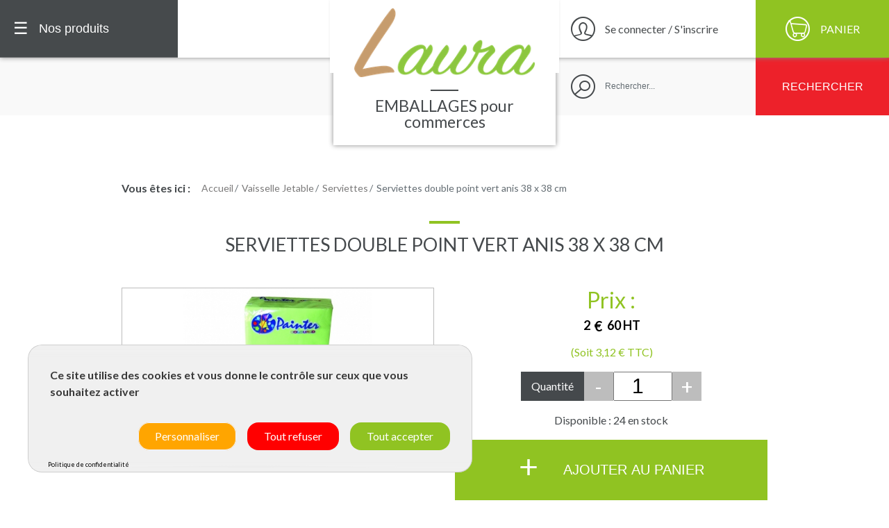

--- FILE ---
content_type: text/html; charset=UTF-8
request_url: https://www.laura-emballages.fr/serviettes-double-point-vert-anis-38x38.html
body_size: 11643
content:
<!DOCTYPE html>





                

                                    
            


  
<!--[if lt IE 7 ]><html class="no-js oldie ie6" lang="fr"> <![endif]-->
<!--[if IE 7 ]><html class="no-js oldie ie7" lang="fr"> <![endif]-->
<!--[if IE 8 ]><html class="no-js oldie ie8" lang="fr"> <![endif]-->
<!--[if (gte IE 9)|!(IE)]><!-->
<html lang="fr" class="no-js">
<!--<![endif]-->

<head>
    <script>
    window.dataLayer = window.dataLayer || [];
    dataLayer.push({ ecommerce: null });
    dataLayer.push(JSON.parse('{"event":"thelia_page_view","user":{"logged":0},"google_tag_params":{"ecomm_pagetype":"product","ecomm_category":"Serviettes double point vert anis 38 x 38 cm","ecomm_prodid":["NH427AN"]}}'));
</script><script>
    dataLayer.push({ ecommerce: null });
    dataLayer.push(JSON.parse('[google_tag_view_item]'));
</script><!-- Google Tag Manager --><script>(function(w,d,s,l,i){w[l]=w[l]||[];w[l].push({'gtm.start':new Date().getTime(),event:'gtm.js'});var f=d.getElementsByTagName(s)[0],j=d.createElement(s),dl=l!='dataLayer'?'&l='+l:'';j.async=true;j.src='https://www.googletagmanager.com/gtm.js?id='+i+dl;f.parentNode.insertBefore(j,f);})(window,document,'script','dataLayer','GTM-W522W54');</script><!-- End Google Tag Manager -->

    <meta charset="utf-8">

        <title>Serviettes double point vert anis 38 x 38 cm</title>

        <meta name="generator" content="Thelia v2">

        <meta name="viewport" content="minimum-scale=1.0, width=device-width, maximum-scale=1.0, user-scalable=no" />
        <meta property="og:url" content="https://www.laura-emballages.fr/">
    <meta property="og:type" content="website">
    <meta property="og:title" content="Fournisseur grossiste d&#039;emballages alimentaires pour professionnels - Laura Emballages">
    <meta property="og:description"
    content="Découvrez Laura Emballages, votre fournisseur en emballages alimentaires de qualité pour les professionnels de la restauration et du commerce.">
    <meta property="og:site_name" content="Fournisseur grossiste d&#039;emballages alimentaires pour professionnels - Laura Emballages">
    <meta property="og:locale" content="fr_FR">
    <meta property="og:image" content="https://www.laura-emballages.fr/laura.jpg" />
    <meta name="twitter:card" content="summary">
    <meta name="twitter:url" content="https://www.laura-emballages.fr/">
    <meta name="twitter:title" content="Fournisseur grossiste d&#039;emballages alimentaires pour professionnels - Laura Emballages">
    <meta name="twitter:description" content="Découvrez Laura Emballages, votre fournisseur en emballages alimentaires de qualité pour les professionnels de la restauration et du commerce.">


    
            <meta name="description" content="Serviettes double point vert anis 38 x 38 cm. Pensez à ces serviettes en papier pour dresser des tables colorées et conviviales sans aucun souci ! Vendues en paquet de 50.">

<meta name="keywords" content="bar restaurant paillote salle des fêtes catering cantine terrasse cérémonie mariage fête festival table buffet plein air plage pique nique accessoire serviette papier jetable pratique colorée couleur vert anis dresser tables conviviales">
<!-- Facebook -->
<meta property='og:title' content='Serviettes double point vert anis 38 x 38 cm'/>
<meta property='og:url' content='https://www.laura-emballages.fr/serviettes-double-point-vert-anis-38x38.html' />
    <meta property='og:description' content='Serviettes double point vert anis 38 x 38 cm. Pensez à ces serviettes en papier pour dresser des tables colorées et conviviales sans aucun souci ! Vendues en paquet de 50.'/>
    
        <link rel="DNS-prefetch" href="//fonts.googleapis.com" />
    <link rel="preconnect" href="https://fonts.gstatic.com/" />
    <link rel="preconnect" href="https://fonts.gstatic.com/" crossorigin />
    <link rel="preload" href="https://fonts.googleapis.com/css2?family=Lato:wght@100;400;700&display=swap" as="style"
        onload="this.onload=null;this.rel='stylesheet'" />

    <script src="/tarteaucitron/tarteaucitron.js"></script>
    <link rel="stylesheet" href="/tarteaucitron/css/tarteaucitron-custom.css">

    <noscript>
        <link href="https://fonts.googleapis.com/css2?family=Lato:wght@100;400;700&display=swap" rel="stylesheet"
            type="text/css" />
    </noscript>

        <link rel="stylesheet" href="https://www.laura-emballages.fr/assets/frontOffice/laura/template-assets/dist/4547d56.css">
    
        <link rel="stylesheet" href="https://www.laura-emballages.fr/assets/frontOffice/laura/template-assets/dist/5cc976d.css">
    
            <link rel="stylesheet" href="https://www.laura-emballages.fr/assets/frontOffice/laura/template-assets/assets/css/588fcd1.css">
    
    

        <link rel="shortcut icon" type="image/x-icon" href="https://www.laura-emballages.fr/assets/frontOffice/laura/template-assets/src/images/9187819.ico">
    
        <link rel="alternate" type="application/rss+xml" title="Tous les produits"
        href="https://www.laura-emballages.fr/feed/catalog/fr_FR" />
    <link rel="alternate" type="application/rss+xml" title="Tous les contenus"
        href="https://www.laura-emballages.fr/feed/content/fr_FR" />
    <link rel="alternate" type="application/rss+xml" title="Toutes les marques"
        href="https://www.laura-emballages.fr/feed/brand/fr_FR" />
    
    <link rel="stylesheet" type="text/css"  href="https://www.laura-emballages.fr/assets/frontOffice/laura/HookSearch/assets/css/f339012.css" /><link rel="stylesheet" type="text/css"  href="https://www.laura-emballages.fr/assets/frontOffice/laura/HookCustomer/assets/css/679ca03.css" /><link rel="stylesheet" type="text/css"  href="https://www.laura-emballages.fr/assets/frontOffice/laura/HookCart/assets/css/2ae40fd.css" /><!-- Google tag (gtag.js) -->
<script async src="https://www.googletagmanager.com/gtag/js?id=G-QDZWYE986B"></script>
<script>
  window.dataLayer = window.dataLayer || [];
  function gtag(){dataLayer.push(arguments);}
  gtag('js', new Date());

  gtag('config', 'G-QDZWYE986B');
</script><link rel="canonical" href="https://www.laura-emballages.fr/serviettes-double-point-vert-anis-38x38.html"><script type="application/ld+json">{"@context":"https:\/\/schema.org\/","@type":"Organization","name":"Laura Emballages","description":"Spécialiste des emballages pour particuliers et commerce professionnels à Gap dans les hautes-alpes","url":"https:\/\/www.laura-emballages.fr","address":{"@type":"PostalAddress","streetAddress":"94 Avenue d'Embrun ZI TOKORO BP 133","addressLocality":"GAP","addressCountry":"FR","postalCode":"05004"}}</script><script type="application/ld+json">{"@context":"https:\/\/schema.org\/","@type":"Product","name":"Serviettes double point vert anis 38 x 38 cm","image":"https:\/\/www.laura-emballages.fr\/cache\/images\/product\/nh427an_936.jpg","description":"<p>Pensez &agrave; ces serviettes en papier pour dresser des tables color&eacute;es et conviviales sans aucun souci ! Vendues en paquet de 50.<\/p>","sku":"NH427AN","offers":{"url":"https:\/\/www.laura-emballages.fr\/serviettes-double-point-vert-anis-38x38.html","priceCurrency":"EUR","price":3.12,"itemCondition":"https:\/\/schema.org\/NewCondition","availability":"http:\/\/schema.org\/InStock"},"gtin13":"3700178262312","brand":{"@type":"Brand","name":"Global Hygiene"},"shipping_weight":"0.2 kg"}</script>





</head>

<body class="page-product" itemscope itemtype="http://schema.org/WebPage">
    <header class="main-header">
  <section>
    <div class="main-header-menu ">
        <button><span class="main-header-menu-hamburger">☰</span> <span class="main-header-menu-close">x</span> <span class="hidden-md-down">Nos produits</span> </button>
          <ul class="list-unstyled">
            <li><a href="https://www.laura-emballages.fr">Accueil Boutique</a></li>
                          <li>
                <a href="https://www.laura-emballages.fr/gamme-eco-nature.html" class="main-header-link-firstLvl">
                  <span class="icon-nature"></span>
                  Gamme eco nature
                  <span class="plus">+</span>
                </a>
                <ul class="list-unstyled">
                                          <li>
                        <a href="https://www.laura-emballages.fr/snacking-ecologique.html">Emballages snacking écologique</a>
                      </li>
                                          <li>
                        <a href="https://www.laura-emballages.fr/sac-en-papier-kraft.html">Sac en papier kraft</a>
                      </li>
                                    </ul>
              </li>
                          <li>
                <a href="https://www.laura-emballages.fr/boulangerie-patisserie.html" class="main-header-link-firstLvl">
                  <span class="icon-boulangerie"></span>
                  Boulangerie Pâtisserie
                  <span class="plus">+</span>
                </a>
                <ul class="list-unstyled">
                                          <li>
                        <a href="https://www.laura-emballages.fr/boites-patissieres.html">Boites pâtissières</a>
                      </li>
                                          <li>
                        <a href="https://www.laura-emballages.fr/boites-a-buches.html">Boites a bûches de noël</a>
                      </li>
                                          <li>
                        <a href="https://www.laura-emballages.fr/caissettes-patissieres.html">Caissettes pâtissières</a>
                      </li>
                                          <li>
                        <a href="https://www.laura-emballages.fr/bougies.html">Bougies</a>
                      </li>
                                          <li>
                        <a href="https://www.laura-emballages.fr/petit-materiel-patisserie.html">Petit matériel pâtisserie</a>
                      </li>
                                          <li>
                        <a href="https://www.laura-emballages.fr/caissettes-a-gateaux.html">Caissettes à gâteaux</a>
                      </li>
                                          <li>
                        <a href="https://www.laura-emballages.fr/feuilles-de-cuisson.html">Feuilles de cuisson</a>
                      </li>
                                          <li>
                        <a href="https://www.laura-emballages.fr/dentelles.html">Dentelles</a>
                      </li>
                                          <li>
                        <a href="https://www.laura-emballages.fr/moules-et-barquettes-cuisson.html">Moules et barquettes cuisson</a>
                      </li>
                                          <li>
                        <a href="https://www.laura-emballages.fr/papier-mousseline-pain.html">Papier mousseline</a>
                      </li>
                                          <li>
                        <a href="https://www.laura-emballages.fr/sacherie.html">Sacherie</a>
                      </li>
                                          <li>
                        <a href="https://www.laura-emballages.fr/decorations-fr.html">Décorations</a>
                      </li>
                                          <li>
                        <a href="https://www.laura-emballages.fr/supports.html">Supports</a>
                      </li>
                                    </ul>
              </li>
                          <li>
                <a href="https://www.laura-emballages.fr/boucherie-traiteur.html" class="main-header-link-firstLvl">
                  <span class="icon-boucherie"></span>
                  Boucherie Traiteur
                  <span class="plus">+</span>
                </a>
                <ul class="list-unstyled">
                                          <li>
                        <a href="https://www.laura-emballages.fr/barquettes-traiteur">Barquettes traiteur et charcuterie</a>
                      </li>
                                          <li>
                        <a href="https://www.laura-emballages.fr/boites-salade-optipack.html">Boites salade OPTIPACK</a>
                      </li>
                                          <li>
                        <a href="https://www.laura-emballages.fr/bol-salade-sekipack.html">Bols à salade jetables SEKIPACK</a>
                      </li>
                                          <li>
                        <a href="https://www.laura-emballages.fr/boite-traiteur-ondipack.html">Boites traiteur ONDIPACK</a>
                      </li>
                                          <li>
                        <a href="https://www.laura-emballages.fr/boites-traiteur-pack-chaleur.html">Boites traiteur PACK CHALEUR</a>
                      </li>
                                          <li>
                        <a href="https://www.laura-emballages.fr/plateaux-traiteur.html">Plateaux traiteur</a>
                      </li>
                                          <li>
                        <a href="https://www.laura-emballages.fr/papier-boucherie.html">Papier boucherie</a>
                      </li>
                                          <li>
                        <a href="https://www.laura-emballages.fr/sacs-sous-vide.html">Sacs sous vide alimentaire</a>
                      </li>
                                          <li>
                        <a href="https://www.laura-emballages.fr/sachets-cuisson.html">Sachets cuisson</a>
                      </li>
                                          <li>
                        <a href="https://www.laura-emballages.fr/films-aluminium-rouleau.html">Films aluminium</a>
                      </li>
                                          <li>
                        <a href="https://www.laura-emballages.fr/films-alimentaires.html">Films alimentaires</a>
                      </li>
                                          <li>
                        <a href="https://www.laura-emballages.fr/sacs-poulets.html">Sacs poulets</a>
                      </li>
                                          <li>
                        <a href="https://www.laura-emballages.fr/pots-traiteur-ronds-delipack.html">Pots traiteur ronds</a>
                      </li>
                                          <li>
                        <a href="https://www.laura-emballages.fr/moules-aluminium.html">Moules de cuisson aluminium</a>
                      </li>
                                          <li>
                        <a href="https://www.laura-emballages.fr/petit-matériel.html">Petit matériel</a>
                      </li>
                                    </ul>
              </li>
                          <li>
                <a href="https://www.laura-emballages.fr/boutique-et-magasin.html" class="main-header-link-firstLvl">
                  <span class="icon-commerce-sac"></span>
                  Boutique et Magasin
                  <span class="plus">+</span>
                </a>
                <ul class="list-unstyled">
                                          <li>
                        <a href="https://www.laura-emballages.fr/accessoires-boutique.html">Accessoires boutique</a>
                      </li>
                                          <li>
                        <a href="https://www.laura-emballages.fr/bolducs.html">Bolducs</a>
                      </li>
                                          <li>
                        <a href="https://www.laura-emballages.fr/raphia.html">Raphia</a>
                      </li>
                                          <li>
                        <a href="https://www.laura-emballages.fr/rubans-satin.html">Rubans satin</a>
                      </li>
                                          <li>
                        <a href="https://www.laura-emballages.fr/accessoires-etiquettes.html">Accessoires étiquettes</a>
                      </li>
                                          <li>
                        <a href="https://www.laura-emballages.fr/etiquettes-magasin.html">Étiquettes à pique inox</a>
                      </li>
                                          <li>
                        <a href="https://www.laura-emballages.fr/etiquettes-a-fil.html">Étiquettes à fil</a>
                      </li>
                                          <li>
                        <a href="https://www.laura-emballages.fr/etiquettes-plaisir-d-offrir.html">Étiquettes &quot;Plaisir d&#039;Offrir&quot;</a>
                      </li>
                                          <li>
                        <a href="https://www.laura-emballages.fr/feutres-craie.html">Feutres craie</a>
                      </li>
                                          <li>
                        <a href="https://www.laura-emballages.fr/feuilles-de-soie-mousseline-couleurs.html">Feuilles de soie mousseline couleurs</a>
                      </li>
                                          <li>
                        <a href="https://www.laura-emballages.fr/papier-fleuriste.html">Papier fleuriste</a>
                      </li>
                                          <li>
                        <a href="https://www.laura-emballages.fr/papiers-kraft.html">Papiers kraft</a>
                      </li>
                                          <li>
                        <a href="https://www.laura-emballages.fr/papiers-cadeaux.html">Papiers cadeaux</a>
                      </li>
                                          <li>
                        <a href="https://www.laura-emballages.fr/sachets-doypack-zip-kraft.html">Sachets Doypack Kraft</a>
                      </li>
                                          <li>
                        <a href="https://www.laura-emballages.fr/sachets-cadeaux.html">Sachets cadeaux</a>
                      </li>
                                          <li>
                        <a href="https://www.laura-emballages.fr/sacs-papier-poignees-plates.html">Sacs papier poignées plates</a>
                      </li>
                                          <li>
                        <a href="https://www.laura-emballages.fr/sacs-papier-fenetre-vitrine.html">Sacs papier fenêtre</a>
                      </li>
                                          <li>
                        <a href="https://www.laura-emballages.fr/sacs-papier-poignees-ficelles.html">Sacs papier kraft poignées ficelles</a>
                      </li>
                                          <li>
                        <a href="https://www.laura-emballages.fr/sacs-papier-luxe.html">Sacs papier luxe</a>
                      </li>
                                          <li>
                        <a href="https://www.laura-emballages.fr/sacs-et-etuis-pour-bouteilles.html">Sacs et étuis bouteilles</a>
                      </li>
                                          <li>
                        <a href="https://www.laura-emballages.fr/sacs-plastique.html">Sacs plastique</a>
                      </li>
                                          <li>
                        <a href="https://www.laura-emballages.fr/sachets-papier-sos.html">Sacs papier SOS</a>
                      </li>
                                          <li>
                        <a href="https://www.laura-emballages.fr/sachet-ecornes-kraft-brun.html">Sachet écornés kraft brun</a>
                      </li>
                                          <li>
                        <a href="https://www.laura-emballages.fr/sachets-kraft-brun.html">Sachets kraft brun</a>
                      </li>
                                          <li>
                        <a href="https://www.laura-emballages.fr/sachets-kraft-blanc.html">Sachets kraft blanc</a>
                      </li>
                                          <li>
                        <a href="https://www.laura-emballages.fr/rubans-adhesifs.html">Rubans adhésifs</a>
                      </li>
                                          <li>
                        <a href="https://www.laura-emballages.fr/sachets-zip.html">Sachets ZIP</a>
                      </li>
                                          <li>
                        <a href="https://www.laura-emballages.fr/films-bulles.html">Films bulles</a>
                      </li>
                                          <li>
                        <a href="https://www.laura-emballages.fr/rouleau-caisse-et-carte-bancaire.html">Rouleaux caisse et carte bancaire</a>
                      </li>
                                          <li>
                        <a href="https://www.laura-emballages.fr/sachets-organdy.html">Sachets Organdy</a>
                      </li>
                                    </ul>
              </li>
                          <li>
                <a href="https://www.laura-emballages.fr/primeur-epicerie.html" class="main-header-link-firstLvl">
                  <span class="icon-primeur"></span>
                  Primeur - Épicerie
                  <span class="plus">+</span>
                </a>
                <ul class="list-unstyled">
                                          <li>
                        <a href="https://www.laura-emballages.fr/sacs-fruits-et-legumes.html">Sacs fruits et légumes</a>
                      </li>
                                          <li>
                        <a href="https://www.laura-emballages.fr/sacs-papier-caisse.html">Sacs papier caisse</a>
                      </li>
                                          <li>
                        <a href="https://www.laura-emballages.fr/etiquetage.html">Étiquetage</a>
                      </li>
                                          <li>
                        <a href="https://www.laura-emballages.fr/boite-a-oeufs.html">Boite à œufs</a>
                      </li>
                                    </ul>
              </li>
                          <li>
                <a href="https://www.laura-emballages.fr/confiserie-et-chocolaterie.html" class="main-header-link-firstLvl">
                  <span class="icon-confiserie"></span>
                  Confiserie et Chocolaterie
                  <span class="plus">+</span>
                </a>
                <ul class="list-unstyled">
                                          <li>
                        <a href="https://www.laura-emballages.fr/bolducs-et-rubans.html">Bolducs et rubans</a>
                      </li>
                                          <li>
                        <a href="https://www.laura-emballages.fr/attaches-cello.html">Attaches cello</a>
                      </li>
                                          <li>
                        <a href="https://www.laura-emballages.fr/ballotins-pour-chocolat.html">Ballotins</a>
                      </li>
                                          <li>
                        <a href="https://www.laura-emballages.fr/sacs-cello-ecornes.html">Sacs cello écornés</a>
                      </li>
                                          <li>
                        <a href="https://www.laura-emballages.fr/etuis-a-macarons.html">Étuis à macarons</a>
                      </li>
                                          <li>
                        <a href="https://www.laura-emballages.fr/carres-aluminium-bonbon-chocolat.html">Carrés aluminium bonbon chocolat</a>
                      </li>
                                          <li>
                        <a href="https://www.laura-emballages.fr/sacs-cello-plats.html">Sacs cello plats</a>
                      </li>
                                          <li>
                        <a href="https://www.laura-emballages.fr/sachets-fond-carton.html">Sachets fond carton</a>
                      </li>
                                    </ul>
              </li>
                          <li>
                <a href="https://www.laura-emballages.fr/produits-glaciers.html" class="main-header-link-firstLvl">
                  <span class="icon-glacier"></span>
                  Glaciers
                  <span class="plus">+</span>
                </a>
                <ul class="list-unstyled">
                                          <li>
                        <a href="https://www.laura-emballages.fr/pot-a-glace.html">Pots à glace</a>
                      </li>
                                          <li>
                        <a href="https://www.laura-emballages.fr/boites-a-glace-isothermes.html">Boites à glace isothermes</a>
                      </li>
                                    </ul>
              </li>
                          <li>
                <a href="https://www.laura-emballages.fr/hygiene-et-protection.html" class="main-header-link-firstLvl">
                  <span class="icon-protection"></span>
                  Hygiène et Protection
                  <span class="plus">+</span>
                </a>
                <ul class="list-unstyled">
                                          <li>
                        <a href="https://www.laura-emballages.fr/balais-et-serpillieres.html">Balais et serpillières</a>
                      </li>
                                          <li>
                        <a href="https://www.laura-emballages.fr/eponges-et-grattoirs.html">Éponges et grattoirs</a>
                      </li>
                                          <li>
                        <a href="https://www.laura-emballages.fr/protection.html">Protection</a>
                      </li>
                                          <li>
                        <a href="https://www.laura-emballages.fr/essuyage.html">Essuyage</a>
                      </li>
                                          <li>
                        <a href="https://www.laura-emballages.fr/sacs-poubelles.html">Sacs poubelles</a>
                      </li>
                                          <li>
                        <a href="https://www.laura-emballages.fr/caisses-cartons.html">Cartons</a>
                      </li>
                                          <li>
                        <a href="https://www.laura-emballages.fr/film-a-palettiser.html">Film à palettiser</a>
                      </li>
                                          <li>
                        <a href="https://www.laura-emballages.fr/produits-d-entretien.html">Produits d&#039;entretien</a>
                      </li>
                                    </ul>
              </li>
                          <li>
                <a href="https://www.laura-emballages.fr/vaisselle-jetable.html" class="main-header-link-firstLvl">
                  <span class="icon-couverts"></span>
                  Vaisselle Jetable
                  <span class="plus">+</span>
                </a>
                <ul class="list-unstyled">
                                          <li>
                        <a href="https://www.laura-emballages.fr/assiettes.html">Assiettes jetables</a>
                      </li>
                                          <li>
                        <a href="https://www.laura-emballages.fr/verres-a-vin.html">Verres à vin jetables</a>
                      </li>
                                          <li>
                        <a href="https://www.laura-emballages.fr/couteaux-fourchettes-et-cuilleres.html">Couteaux, fourchettes et cuillères</a>
                      </li>
                                          <li>
                        <a href="https://www.laura-emballages.fr/bols-jetables.html">Bols jetables</a>
                      </li>
                                          <li>
                        <a href="https://www.laura-emballages.fr/verres-et-gobelets.html">Verres et gobelets jetables</a>
                      </li>
                                          <li>
                        <a href="https://www.laura-emballages.fr/serviettes.html">Serviettes</a>
                      </li>
                                    </ul>
              </li>
                          <li>
                <a href="https://www.laura-emballages.fr/sandwicherie-et-snacking.html" class="main-header-link-firstLvl">
                  <span class="icon-fast-food"></span>
                  Sandwicherie et Snacking
                  <span class="plus">+</span>
                </a>
                <ul class="list-unstyled">
                                          <li>
                        <a href="https://www.laura-emballages.fr/sacs.html">Sacs</a>
                      </li>
                                          <li>
                        <a href="https://www.laura-emballages.fr/sacs-sandwich-snacking.html">Sacs sandwich</a>
                      </li>
                                          <li>
                        <a href="https://www.laura-emballages.fr/sets-de-table.html">Sets de table</a>
                      </li>
                                          <li>
                        <a href="https://www.laura-emballages.fr/serviettes-papier.html">Serviettes</a>
                      </li>
                                          <li>
                        <a href="https://www.laura-emballages.fr/boites-a-hamburger.html">Boites à hamburger</a>
                      </li>
                                          <li>
                        <a href="https://www.laura-emballages.fr/restauration-petit-materiel.html">Petit matériel</a>
                      </li>
                                          <li>
                        <a href="https://www.laura-emballages.fr/coupes-dessert-pots-a-glace.html">Coupes dessert et pots à glace</a>
                      </li>
                                          <li>
                        <a href="https://www.laura-emballages.fr/gobelets-plastique-et-carton.html">Gobelets plastique et carton</a>
                      </li>
                                          <li>
                        <a href="https://www.laura-emballages.fr/barquettes.html">Barquettes</a>
                      </li>
                                          <li>
                        <a href="https://www.laura-emballages.fr/boites-a-pates.html">Boites à pâtes</a>
                      </li>
                                          <li>
                        <a href="https://www.laura-emballages.fr/pots-traiteur.html">Pots traiteur</a>
                      </li>
                                          <li>
                        <a href="https://www.laura-emballages.fr/pots-salade-carton-pokepack.html">Pots salade carton</a>
                      </li>
                                    </ul>
              </li>
                      </ul>
      </div>
      <div class="main-header-logo">
        <div>
          <a href="https://www.laura-emballages.fr">
            <img src="https://www.laura-emballages.fr/assets/frontOffice/laura/template-assets/src/images/87c6758.png" alt="Laura emballages, hautes-alpes gap" class="img-fluid">
          </a>
        </div>
        <div class="main-header-baseline">EMBALLAGES  <span class="hidden-sm-down"> pour commerces</span></div>
      </div>
      <div class="main-header-actions">
        <a href="https://www.laura-emballages.fr/cart" class="main-header-actions--cart">
          <span class="icon-panier"></span>
          <span class="hidden-md-down">Panier</span> 
        </a>
                          <a href="https://www.laura-emballages.fr/login" class="main-header-actions--account">
              <span class="icon-account"></span>
              <span class="hidden-md-down">Se connecter / S'inscrire</span> 
          </a>
                
      </div>
  </section>
  <section>
    
    <form class="main-header-search search-container" id="form-search" action="https://www.laura-emballages.fr/search" method="get" role="search" aria-labelledby="search-label">
        <span class="icon-loupe hidden-sm-down"></span>
        <input type="search" name="q" id="q" onclick="focus()" placeholder="Rechercher..." class="form-control" autocomplete="off" aria-required="true" required pattern=".{2,}" title="2 caractères minimum.">
        <div class="dropdown" id="dropdown"></div>
        <button class="btn btn-secondary">
          <span class="hidden-xs-down">Rechercher</span>
          <span class="icon-loupe hidden-sm-up"></span>
        </button>
    </form>
  </section>

</header>

<span class="protection"></span>    <main class="main-content">
        
    <div class="main container">
        <nav class="nav-breadcrumb hidden-md-down" role="navigation" aria-labelledby="breadcrumb-label">
    <strong id="breadcrumb-label" class="sr-only">&#127968; Vous êtes ici :</strong>
    <strong id="breadcrumb-label" class="breadcrumb-item"> Vous êtes ici :</strong>
    <ol class="breadcrumb" itemscope itemtype="http://schema.org/BreadcrumbList" >
        <li class="breadcrumb-item" itemscope itemtype="http://schema.org/ListItem" itemprop="itemListElement" ><a href="https://www.laura-emballages.fr" itemprop="item">
            <span itemprop="name">Accueil</span></a>
            <meta itemprop="position" content="1">
        </li>
                                            <li class="breadcrumb-item" itemscope itemtype="http://schema.org/ListItem" itemprop="itemListElement" >
                    <a href="https://www.laura-emballages.fr/vaisselle-jetable.html"  title="Vaisselle Jetable" itemprop="item"><span itemprop="name">Vaisselle Jetable</span></a>
                    <meta itemprop="position" content="2">
                </li>
                                                                <li class="breadcrumb-item" itemscope itemtype="http://schema.org/ListItem" itemprop="itemListElement" >
                    <a href="https://www.laura-emballages.fr/serviettes.html"  title="Serviettes" itemprop="item"><span itemprop="name">Serviettes</span></a>
                    <meta itemprop="position" content="3">
                </li>
                                                                <li itemscope itemtype="http://schema.org/ListItem" itemprop="itemListElement" class="breadcrumb-item active">
                <meta itemprop="item" content="https://www.laura-emballages.fr/serviettes-double-point-vert-anis-38x38.html">
                <span itemprop="position" content="4"></span><span itemprop="name">Serviettes double point vert anis 38 x 38 cm</span></li>
                
                                </ol>
</nav><!-- /.nav-breadcrumb -->

    </div>

            <div class="main container container--product" role="main" itemscope itemtype="http://schema.org/Product">
            
                        
                                        
            <div class="block-title">
                <h1 class="title-border" itemprop="name">Serviettes double point vert anis 38 x 38 cm<span id="pse-name" class="pse-name"></span></h1>
                <span itemprop="url" content="https://www.laura-emballages.fr/serviettes-double-point-vert-anis-38x38.html"></span>
            </div>

            <div class="row mt-5">
                <section class="col-sm-6" id="product-gallery">
                                        <figure class="product-image mb-0 d-flex justify-content-center align-items-center">
                        
                        <a href="https://www.laura-emballages.fr/cache/images/product/nh427an_936.jpg" data-lightbox="image-laura" data-title="Serviettes double point vert anis 38 x 38 cm"><img
    src="https://www.laura-emballages.fr/cache/images/product/8fa12bc0a9627bba909047f090e553b0-nh427an_936.jpg" alt="Serviettes double point vert anis 38 x 38 cm" class="img-fluid" itemprop="image"></a>
                        <meta content="https://www.laura-emballages.fr/cache/images/product/nh427an_936.jpg">
                                            </figure>
                    
                </section>

                <section class="col-sm-6 d-flex flex-column justify-content-between" id="product-details">

                    <div class="page-product-price text-center">
                        <div class="h2 text-primary" itemprop="offers" itemtype="http://schema.org/Offer" itemscope>
                            <span itemprop="url" content="https://www.laura-emballages.fr/serviettes-double-point-vert-anis-38x38.html"></span>
                            <span itemprop="priceValidUntil" content="2026-01-26"></span>
                            <meta itemprop="gtin" content="3700178262312" />
                            <meta itemprop="itemCondition" itemtype="http://schema.org/ItemCondition" content="NewCondition">
                                                            <span itemprop="availability" content="http://schema.org/InStock"></span>
                                                        <span itemprop="priceCurrency" content="EUR"> </span>
                                                            <div>Prix :
                                                                        
                                    <span class="price-black">
                                        <span class="unit">2</span>
                                        <span class="euro">&euro;</span>
                                        <span class="deci">60</span>

                                        <span class="ht">HT</span>
                                    </span>

                                    <span class="price-small">(Soit 3,12 € TTC)</span>
                                </div>

                                                        <meta itemprop="price" content="3.12">
                        </div>
                        <div class="page-product-chapo"></div>
                    </div>
                                                                    <form id="form-product-details" action="https://www.laura-emballages.fr/cart/add" method="post" class="form-product">
                            <input type="hidden" name="thelia_cart_add[_token]" value="3e.QSwq4Q3eTkZ6KrCzlKnVW8bj42bXyWyafwHs3rmHtv4.NRlatGenCitJXvr3-fiBY4KHzgKe-SriN2OHn-DghpoPHGHXPqs0Az5a5Q" >
                            <input type="hidden" name="view" value="product">
                            <input type="hidden" name="product_id" value="1869">
                                                        <input type="hidden" name="thelia_cart_add[append]" value="1">
                            
                            
                                                        <input id="cart_product" type="hidden" name="thelia_cart_add[product]" value="1869" >
                            
                                                                                    <input id="pse-id" class="pse-id" type="hidden" name="thelia_cart_add[product_sale_elements_id]" value="1869" >
                            

                            <fieldset class="product-cart">
                                                                <div id="product-cart-input"
                                    class="d-flex justify-content-center group-qty ">
                                    <label for="quantity">Quantité</label>
                                                                            <span class="btn-product-cart-change btn-product-cart-change--minus" data-type="minus">-</span>
                                                                        <input type="number" name="thelia_cart_add[quantity]" id="quantity" class="" value="1"
                                        min="1" max="24" required>
                                                                            <span class="btn-product-cart-change btn-product-cart-change--plus" data-type="plus">+</span>
                                                                        <div>
                                                                            </div>
                                </div>
                                
                                <div class="d-flex justify-content-center p-3">
                                    Disponible : 24 en stock
                                </div>

                                <button id="pse-submit" type="submit" class="btn btn-primary btn-block btn-lg text-uppercase">
                                    <span>+</span>
                                    <span>
                                        Ajouter au panier
                                    </span>
                                </button>


                            </fieldset>

                        </form>
                                            
                </section>
            </div>

            <div class="page-product-desc p-5 mt-3 mb-5 bg-faded text-center">
                <div>
                    <h2 class="page-product-desc-title">Description</h2>
                    <span itemprop="description"><p>Pensez &agrave; ces serviettes en papier pour dresser des tables color&eacute;es et conviviales sans aucun souci ! Vendues en paquet de 50.</p></span>
                </div>
                <div>
                    <h2 class="page-product-desc-title mt-3">Caractéristiques</h2>
                    Référence:<span itemprop="sku"> NH427AN</span>
                    <span itemprop="mpn" content="NH427AN"></span>
                    <span itemprop="ProductId" content="NH427AN"></span>
                    <div>
                        TVA :
                                                                         20%
                                                                    </div>
                                                            <span itemprop="brand" content="Global Hygiene"></span>
                                                                                                    <div>
                        Marque :
                                                                         <span>Global Hygiene</span>
                            

                        </div>
                                                                                                            <div>
                        Conditionnement :
                                                                         <span>50</span>
                            

                        </div>
                                                                                            </div>

                    <div id="product_reviews">
                        <div class="netreviews"></div>

                        
                        

                        

                        

                                                        <h2 class="page-product-desc-title mt-3">Les avis de nos clients pour : Serviettes double point vert anis 38 x 38 cm</h2>

                                <div class="ProductReview-head bg-dark text-white mb-4 ">
                                    <div class="row align-items-center">
                                        <div class="col-xs-6 col-md-3 col-lg-2 ProductReview-head-rating">
                                            <div class="Rating d-flex">

                                                <span class="Rating-text">

                                                    <span itemprop="ratingValue"></span>
                                                </span>
                                                <span class="Rating-mark">
                                                    <span class="icon-star">
                                                        <span class="icon-star">
                                                            <span class="icon-star">
                                                            </span>
                                                        </span>
                                            </div>
                                            <p class=" ">Aucun avis sur ce produit</p>
                                        </div>
                                        <div class="col-md-2 text-center">
                                            <img src="https://www.laura-emballages.fr/avisverif.png" alt="Logo avis vérifiés">
                                        </div>
                                        <div class="col-md-5 col-lg-6 d-none d-md-block">
                                            <p>Laura-emballages.fr a décidé de confier la gestion de ses avis au tiers de confiance Avis
                                                Vérifiés. La transparence et l'authenticité des avis publiés sont ainsi garantis.</p>
                                            <p>La collecte, la modération, et la restitution des avis consommateurs traités par Avis
                                                Vérifiés se conforment à la norme AFNOR (Norme NF Z74-501 et règles de certification NF522).
                                            </p>
                                        </div>
                                        <div class="col-md-2 d-none d-md-block text-center">
                                            <img src="https://www.laura-emballages.fr/afnor.png" alt="Logo afnor">
                                        </div>
                                    </div>
                                </div>

                                <div class="ProductReview-body">
                                    <div class="Comment">
                                        <div class="Comment-mark">
                                            <div class="Rating">

                                                <span class="Rating-mark">
                                                    <span class="icon-star"></span>
                                                    <span class="icon-star"></span>
                                                    <span class="icon-star"></span>
                                                    <span class="icon-star"></span>
                                                    <span class="icon-star"></span>

                                                </span>

                                            </div>
                                        </div>
                                        <div class="Comment-by">


                                        </div>
                                        <div class="Comment-text">
                                            Il n'y a pas encore d'avis client pour ce produit. Acheter ce produit et soyez le premier à
                                            rédiger un avis.

                                        </div>
                                    </div>
                                </div>
                            
                                                                                                                                                
                                                            <div class="block-title">
                                    <p class="text-center h4">Nos clients, qui ont acheté ce produit, ont aussi commandé :</p>
                                </div>
                                <div class="row mt-4">
                                                                        <div class="col-sm-4 col-lg-3">
                                                                                
  

<article class="single-product">

  <div class="single-product-content">
    <a href="https://www.laura-emballages.fr/sacs-papier-poignees-ficelle-35-14-36-blancs.html">
                  <figure class="single-product-img">
                <img src="https://www.laura-emballages.fr/cache/images/product/db57a63734183fba4c78c1c4c1b93016-pptb_109.jpg" alt="Sacs papier poignées ficelle 35 x 14 x 36 cm blancs" class="img-fluid" width="150" height="150" loading="lazy">
              </figure>
      <section class="single-product-infos-wrapper">
        <div class="single-product-infos">
          <div class="single-product-price">

                          <span>19,96 € TTC</span>
                      </div>
          <div class="single-product-title">Sacs papier poignées ficelle 35 x 14 x 36 cm blancs</div>
          <div class="single-product-feature">
            
            
                          <span class="Rating-mark">
                
                            
                                                <span class="icon-star"></span>
                                                                <span class="icon-star"></span>
                                                                <span class="icon-star"></span>
                                                                <span class="icon-star"></span>
                                                                <span class="icon-star"></span>
                                          
              </span>
              <span>(1 avis)</span>
            



                        </div>
          </div>
          <div class="single-product-link">+</div>
        </section>
      </a>
    </div>

  </article>                                                                            </div>
                                                                        <div class="col-sm-4 col-lg-3">
                                                                                
  

<article class="single-product">

  <div class="single-product-content">
    <a href="https://www.laura-emballages.fr/gobelet-carton-kraft-120-ml.html">
                  <figure class="single-product-img">
                <img src="https://www.laura-emballages.fr/cache/images/product/db57a63734183fba4c78c1c4c1b93016-cupipack-gm4ozcark-3092.jpg" alt="Gobelet carton kraft 120 ml" class="img-fluid" width="150" height="150" loading="lazy">
              </figure>
      <section class="single-product-infos-wrapper">
        <div class="single-product-infos">
          <div class="single-product-price">

                          <span>27,07 € TTC</span>
                      </div>
          <div class="single-product-title">Gobelet carton kraft 120 ml</div>
          <div class="single-product-feature">
            
            
                        



                        </div>
          </div>
          <div class="single-product-link">+</div>
        </section>
      </a>
    </div>

  </article>                                                                            </div>
                                                                        <div class="col-sm-4 col-lg-3">
                                                                                
  

<article class="single-product">

  <div class="single-product-content">
    <a href="https://www.laura-emballages.fr/bols-jetables-500-cc.html">
                  <figure class="single-product-img">
                <img src="https://www.laura-emballages.fr/cache/images/product/db57a63734183fba4c78c1c4c1b93016-bol-plastique-jetable_2145.jpg" alt="Bols jetables 500 cc" class="img-fluid" width="150" height="150" loading="lazy">
              </figure>
      <section class="single-product-infos-wrapper">
        <div class="single-product-infos">
          <div class="single-product-price">

                          <span>15,34 € TTC</span>
                      </div>
          <div class="single-product-title">Bols jetables 500 cc</div>
          <div class="single-product-feature">
            
            
                        



                        </div>
          </div>
          <div class="single-product-link">+</div>
        </section>
      </a>
    </div>

  </article>                                                                            </div>
                                                                    </div>
                            




                        </div>

                    </div>

                    
                </div><!-- /.main -->

                <div class="container-fluid mt-5">
                                    </div>

                                <div class="container-fluid mt-5"></div>
                            
        
    </main>

    <div class="px-5 pt-4 pb-4 hidden-md-up text-center">
        <a href="https://www.laura-emballages.fr">
            <img loading="lazy" src="https://www.laura-emballages.fr/assets/frontOffice/laura/template-assets/src/images/2d3008a.png" alt="Laura Emballages Gap Hautes alpes"
                class="img-fluid">
        </a>
    </div>

            <footer class="main-footer">

  <section class="container pt-5 hidden-lg-up">
    <div class="d-flex cta-login">
      <div class="cta-login-icon">
        <span class="icon-account"></span>
      </div>
      <div class="bg-primary cta-login-content">
          <a href="https://www.laura-emballages.fr/login">
            <span>Vous n’avez pas de compte client ?</span>
            <span>connectez-vous</span>
          </a>
      </div>
    </div>
  </section>

  <section class="main-footer-contact">
    <div class="main-footer-contact-col">
        <div class="block-title">
          <div class="block-title-title title-border " >
        <span>Suivez-nous</span>
      </div>
          </div>  
      <ul class="main-footer-socials list-unstyled d-flex justify-content-between">
        <li><a href="https://www.facebook.com/lauraemballages" target='_blank' title="Page Facebook Laura Emballages"><span class="icon-facebook"></span></a></li>
        <li><a href="https://www.twitter.com/lauraemballages" target='_blank' title="Compte X Laura Emballages"><span class="icon-twitter"></span></a></li>
        <li><a href="https://www.instagram.com/lauraemballagesgap/" target='_blank' title="Compte Instagram Laura Emballages"><span class="icon-instagram"></span></a></li>
        
      </ul>
    </div>

    <div class="main-footer-contact-col">
        <div class="block-title">
          <div class="block-title-title title-border " >
        <span>Contactez-nous</span>
      </div>
          </div>  
      <ul class="main-footer-contact2 list-unstyled d-flex justify-content-around">
          <li><a href="mailto:contact@laura-emballages.fr" title="Contactez nous par Email"><span class="icon-envelope"></span></a></li>
          <li><a href="tel:0492516615" title="Contactez nous par téléphone"><span class="icon-mobile"></span></a></li>
      </ul>
    </div>

    <address class="text-center mt-4 mb-5">
        <strong>Laura Emballages</strong> <br>
        94 Avenue d'Embrun ZI TOKORO <br>
        BP 133 - 05004 GAP CEDEX France <br> <br>
        
        Tel. 04 92 51 66 15 <br>
        
    </address>
        <div class="text-white main-footer-schedule">
          <div class="block-title">
          <div class="block-title-title title-border " >
        <span>Horaires</span>
      </div>
          </div>  
        <div class="pb-3 text-center">
                      <p>Du lundi au vendredi : 7h-11h45 / 13h30-18h</p>
<p>Ferm&eacute; le samedi, dimanche et les jours f&eacute;ri&eacute;s</p>
                  </div>
    </div>
      </section>

  
  
  <section class="main-footer-links">
    <div class="main-footer-links-col">
        <div class="block-title">
          <div class="block-title-title title-border " >
        <span>Paiement</span>
      </div>
          </div>  
      <div class="main-footer-block-infos  text-white">
                  <a href="https://www.laura-emballages.fr/laura-emballages-paiement-securise.html">
            <div class=" text-white p-3 text-center">Paiement en ligne 100% sécurisé</div>
          </a>
              </div>
  
    </div>  

    <div class="main-footer-links-col">
        <div class="block-title">
          <div class="block-title-title title-border " >
        <span>Livraison</span>
      </div>
          </div>  
      <div class="main-footer-block-infos text-white">
                <a href="https://www.laura-emballages.fr/livraisons.html">
          <div class=" text-white p-3 text-center">
              
            Livraison gratuite en France métropolitaine dès 300€ TTC d’achats
          </div>
        </a>  
              </div>      

    </div>
    <div class="main-footer-links-col">
        <div class="block-title">
          <div class="block-title-title title-border " >
        <span>Satisfaction</span>
      </div>
          </div>  
      <div class="main-footer-block-infos text-white">
        <div class=" text-white p-3 text-center">Pour chaque produit, partagez-nous votre avis</div>
      </div>
      <p><a href='https://www.avis-verifies.com/avis-clients/laura-emballages.fr' target='_blank' title='Avis de nos clients' alt='Avis de nos clients'>Voir les Avis client de www.laura-emballages.fr</a></p>
      <div id="netreviews_site_widget">
    <div id="f9420f90-03f1-40d4-b405-4513a50e6108"></div><script async charset="utf-8" src="https://widgets.rr.skeepers.io/generated/9dcbc615-acc9-73a4-5988-90273a9ee130/f9420f90-03f1-40d4-b405-4513a50e6108.js"></script>
</div>
      <!---->
    </div>
    <div class="main-footer-links-col main-footer-infos">
        <div class="block-title">
          <div class="block-title-title title-border " >
        <span>Informations</span>
      </div>
          </div>  
      <ul class="list-unstyled">
                    <li>
            <a href="https://www.laura-emballages.fr/catalogue-en-ligne.html">Grossiste fournisseur en emballages alimentaires</a>
          </li>
                    <li>
            <a href="https://www.laura-emballages.fr/la-societe-laura-click-and-collect.html">Click and Collect</a>
          </li>
                    <li>
            <a href="https://www.laura-emballages.fr/livraisons.html">Livraisons et retours</a>
          </li>
                    <li>
            <a href="https://www.laura-emballages.fr/informations-legales.html">Informations légales</a>
          </li>
                    <li>
            <a href="https://www.laura-emballages.fr/laura-emballages-gap-hautes-alpes-qui-est-tu.html">Laura Emballages - Qui est tu ?</a>
          </li>
                    <li>
            <a href="https://www.laura-emballages.fr/politique-de-confidentialité.html">Politique de confidentialité</a>
          </li>
                    <li>
            <a href="https://www.laura-emballages.fr/conditions-générales-de-ventes.html">Conditions générales de ventes</a>
          </li>
                    <li>
            <a href="https://www.laura-emballages.fr/sitemap">Plan du site</a>
          </li>  
      </ul>
    </div>
  </section>
  <button id="btn-go-top" class="icon-top hidden-md-down btn-link">début page</button>
</footer>


    
    
            <div class="modal fade" id="modalAddedToCart" tabindex="-1" role="dialog" aria-labelledby="modalAddedToCartLabel" aria-hidden="true">
  <div class="modal-dialog modal-lg" role="document">
    <div class="modal-content">
      <div class="modal-header">
        <button type="button" class="close" data-dismiss="modal" aria-label="Close">
          <span aria-hidden="true">&times;</span>
        </button>
      </div>
      <div class="modal-body">
        
      </div>
    </div>
  </div>
</div>        

    
    
        <script src="https://www.laura-emballages.fr/assets/frontOffice/laura/template-assets/dist/fe88336.js" defer></script>
            <script src="https://www.laura-emballages.fr/assets/frontOffice/laura/template-assets/dist/bc32759.js" defer></script>
            <script src="https://www.laura-emballages.fr/assets/frontOffice/laura/template-assets/dist/cf7a332.js" defer></script>
    
    <script src="https://code.jquery.com/jquery-3.2.1.slim.min.js"
        integrity="sha384-KJ3o2DKtIkvYIK3UENzmM7KCkRr/rE9/Qpg6aAZGJwFDMVNA/GpGFF93hXpG5KkN" crossorigin="anonymous">
    </script>
    <script src="https://cdn.jsdelivr.net/npm/popper.js@1.12.9/dist/umd/popper.min.js"
        integrity="sha384-ApNbgh9B+Y1QKtv3Rn7W3mgPxhU9K/ScQsAP7hUibX39j7fakFPskvXusvfa0b4Q" crossorigin="anonymous">
    </script>
    <script src="https://cdn.jsdelivr.net/npm/bootstrap@4.0.0/dist/js/bootstrap.min.js"
        integrity="sha384-JZR6Spejh4U02d8jOt6vLEHfe/JQGiRRSQQxSfFWpi1MquVdAyjUar5+76PVCmYl" crossorigin="anonymous">
    </script>
    <script async charset="utf-8"
        src="//widgets.rr.skeepers.io/carousel/9dcbc615-acc9-73a4-5988-90273a9ee130/4f731447-5a56-4423-b19b-f5abd9b650dc.js">
    </script>

    <script>
    const tntApiUrl = "https://www.laura-emballages.fr/open_api/tnt-search";

    

    let state = {
        debounceTimer: null,
        currentController: null
    };

    // Utilitaires pures
    const formatter = Intl.NumberFormat('fr-FR', {
        style: 'currency',
        currency: 'EUR'
    });

    const delay = ms => new Promise(resolve => setTimeout(resolve, ms));

    const debounce = (func, delay) => {
        return function(...args) {
            clearTimeout(state.debounceTimer);
            state.debounceTimer = setTimeout(() => func.apply(this, args), delay);
        };
    };

    const pipe = (...fns) => value => fns.reduce((acc, fn) => fn(acc), value);

    // Sélecteurs DOM
    const getSearchInput = () => document.getElementById('q');
    const getDropdown = () => document.getElementById('dropdown');
    const getSearchForm = () => document.getElementById('form-search');

    // Actions sur le DOM
    const showDropdown = () => getDropdown().classList.add('show');
    const hideDropdown = () => getDropdown().classList.remove('show');

    const setDropdownContent = content => {
        getDropdown().innerHTML = content;
    };

    const createLoadingTemplate = () =>
        '<div class="loading">Recherche en cours...</div>';

    const createErrorTemplate = () =>
        '<div class="no-results">Erreur lors de la recherche</div>';

    const createNoResultsTemplate = () =>
        '<div class="no-results">Aucun résultat trouvé</div>';

    const getProductPrice = item => {
        let defaultPse = item.productSaleElements.find(pse => pse.default === true);

        if (defaultPse === undefined){
            defaultPse = item.productSaleElements[0];
        }

        return formatter.format(defaultPse.promo ? defaultPse.promoPrice.taxed : defaultPse.price.taxed);
    }

    const getProductImage = item =>
        item.images[0] !== undefined ? item.images[0].url : undefined

    const createItemTemplate = (item, index) => `
            <div class="dropdown-item dropdown-item-hover"
                 style="animation-delay: ${index * 0.05}s"
                 onclick="handleItemClick('${item.url}')">
                <img src="${getProductImage(item)}" alt="${item.i18n.title}" class="item-image">
                <div class="item-content">
                    <div class="item-title">${item.i18n.title}</div>
                    <div class="item-price">${getProductPrice(item)}</div>
                </div>
            </div>
        `;


    const createSeeAllButton = () => `
            <div class="dropdown-item"
                 style="animation-delay: 0.05s"
                 >
                <button class="btn btn-lg btn-outline-primary" style="margin: auto;width: 40%" onclick="getSearchForm().submit()">
                    Voir tout
                </button>
            </div>
        `;


    const createResultsTemplate = results => {
        const productFiltered = results.filter(({visible})=>visible);
        return productFiltered.map(createItemTemplate).join('') + createSeeAllButton();
    }

    // Logique métier
    const filterResults = query => items =>
        items.filter(item =>
            item.title.toLowerCase().includes(query.toLowerCase())
        );

    const tntAPICall = async (query, signal) => {
        const response = await fetch(tntApiUrl+`?q=${encodeURIComponent(query)}&limit=15&indexes=product`, {
            method: 'GET',
            headers: {
                'Content-Type': 'application/json',
            },
            signal
        });

        if (!response.ok) throw new Error('Network Error');
        return await response.json();
    };

    const showLoading = () => {
        pipe(
            createLoadingTemplate,
            setDropdownContent
        )();
        showDropdown();
    };

    const showError = () => {
        pipe(
            createErrorTemplate,
            setDropdownContent
        )();
        showDropdown();
    };

    const showResults = results => {
        const template = results === undefined || results.length === 0
            ? createNoResultsTemplate()
            : createResultsTemplate(results);

        setDropdownContent(template);
        showDropdown();
    };

    // Gestion des requêtes
    const abortCurrentRequest = () => {
        if (state.currentController) {
            state.currentController.abort();
        }
    };

    const createNewController = () => {
        state.currentController = new AbortController();
        return state.currentController;
    };

    // Fonction principale de recherche
    const performSearch = async query => {
        abortCurrentRequest();
        const controller = createNewController();

        try {
            showLoading();
            const results = await tntAPICall(query, controller.signal);

            if (!controller.signal.aborted) {
                showResults(results.product);
            }
        } catch (error) {
            if (error.message !== 'signal is aborted without reason' && error.message !== 'AbortError') {
                console.error('Erreur API:', error);
                showError();
            }
        }
    };

    // Gestionnaires d'événements
    const handleInput = e => {
        const query = e.target.value.trim();

        if (query === '') {
            hideDropdown();
            return;
        }

        performSearch(query);
    };

    const handleItemClick = (url) => {
        hideDropdown();
        location.href = url;
    };

    const handleOutsideClick = e => {
        const searchInput = getSearchInput();
        const dropdown = getDropdown();

        if (!searchInput.contains(e.target) && !dropdown.contains(e.target)) {
            hideDropdown();
        }
    };

    const handleDropdownClick = e => {
        e.stopPropagation();
    };

    // Version debounced de handleInput
    const debouncedHandleInput = debounce(handleInput, 300);

    // Initialisation de l'application
    const initializeApp = () => {
        const searchInput = getSearchInput();
        const dropdown = getDropdown();

        // Event listeners
        searchInput.addEventListener('input', debouncedHandleInput);
        document.addEventListener('click', handleOutsideClick);
        dropdown.addEventListener('click', handleDropdownClick);

    };

    // Fonction globale pour les clics sur les items (appelée depuis le HTML)
    window.handleItemClick = handleItemClick;

    // Démarrage de l'application
    document.addEventListener('DOMContentLoaded', initializeApp);
    
</script>
</body>

</html>

--- FILE ---
content_type: text/css
request_url: https://www.laura-emballages.fr/assets/frontOffice/laura/template-assets/dist/4547d56.css
body_size: 52909
content:
.slick-slider{box-sizing:border-box;-webkit-user-select:none;-moz-user-select:none;-ms-user-select:none;user-select:none;-webkit-touch-callout:none;-khtml-user-select:none;-ms-touch-action:pan-y;touch-action:pan-y;-webkit-tap-highlight-color:transparent}.slick-list,.slick-slider{position:relative;display:block}.slick-list{overflow:hidden;margin:0;padding:0}.slick-list:focus{outline:none}.slick-list.dragging{cursor:pointer;cursor:hand}.slick-slider .slick-list,.slick-slider .slick-track{-webkit-transform:translateZ(0);-moz-transform:translateZ(0);-ms-transform:translateZ(0);-o-transform:translateZ(0);transform:translateZ(0)}.slick-track{position:relative;top:0;left:0;display:block}.slick-track:after,.slick-track:before{display:table;content:""}.slick-track:after{clear:both}.slick-loading .slick-track{visibility:hidden}.slick-slide{display:none;float:left;height:100%;min-height:1px}[dir=rtl] .slick-slide{float:right}.slick-slide img{display:block}.slick-slide.slick-loading img{display:none}.slick-slide.dragging img{pointer-events:none}.slick-initialized .slick-slide{display:block}.slick-loading .slick-slide{visibility:hidden}.slick-vertical .slick-slide{display:block;height:auto;border:1px solid transparent}.slick-arrow.slick-hidden{display:none}.slick-loading .slick-list{background:#fff url([data-uri]) 50% no-repeat}@font-face{font-family:slick;font-weight:400;font-style:normal;src:url([data-uri]);src:url([data-uri]?#iefix) format("embedded-opentype"),url([data-uri]) format("woff"),url([data-uri]) format("truetype"),url([data-uri]#slick) format("svg")}.slick-next,.slick-prev{font-size:0;line-height:0;position:absolute;top:50%;display:block;width:20px;height:20px;padding:0;-webkit-transform:translateY(-50%);-ms-transform:translateY(-50%);transform:translateY(-50%);cursor:pointer;border:none}.slick-next,.slick-next:focus,.slick-next:hover,.slick-prev,.slick-prev:focus,.slick-prev:hover{color:transparent;outline:none;background:transparent}.slick-next:focus:before,.slick-next:hover:before,.slick-prev:focus:before,.slick-prev:hover:before{opacity:1}.slick-next.slick-disabled:before,.slick-prev.slick-disabled:before{opacity:.25}.slick-next:before,.slick-prev:before{font-family:slick;font-size:20px;line-height:1;opacity:.75;color:#fff;-webkit-font-smoothing:antialiased;-moz-osx-font-smoothing:grayscale}.slick-prev{left:-25px}[dir=rtl] .slick-prev{right:-25px;left:auto}.slick-prev:before{content:"\2190"}[dir=rtl] .slick-prev:before{content:"\2192"}.slick-next{right:-25px}[dir=rtl] .slick-next{right:auto;left:-25px}.slick-next:before{content:"\2192"}[dir=rtl] .slick-next:before{content:"\2190"}.slick-dotted.slick-slider{margin-bottom:30px}.slick-dots{position:absolute;bottom:-25px;display:block;width:100%;padding:0;margin:0;list-style:none;text-align:center}.slick-dots li{position:relative;display:inline-block;margin:0 5px;padding:0}.slick-dots li,.slick-dots li button{width:20px;height:20px;cursor:pointer}.slick-dots li button{font-size:0;line-height:0;display:block;padding:5px;color:transparent;border:0;outline:none;background:transparent}.slick-dots li button:focus,.slick-dots li button:hover{outline:none}.slick-dots li button:focus:before,.slick-dots li button:hover:before{opacity:1}.slick-dots li button:before{font-family:slick;font-size:6px;line-height:20px;position:absolute;top:0;left:0;width:20px;height:20px;content:"\2022";text-align:center;opacity:.25;color:#000;-webkit-font-smoothing:antialiased;-moz-osx-font-smoothing:grayscale}.slick-dots li.slick-active button:before{opacity:.75;color:#000}/*!
 * Bootstrap v4.0.0-alpha.6 (https://getbootstrap.com)
 * Copyright 2011-2017 The Bootstrap Authors
 * Copyright 2011-2017 Twitter, Inc.
 * Licensed under MIT (https://github.com/twbs/bootstrap/blob/master/LICENSE)
 *//*! normalize.css v5.0.0 | MIT License | github.com/necolas/normalize.css */html{font-family:sans-serif;line-height:1.15;-ms-text-size-adjust:100%;-webkit-text-size-adjust:100%}body{margin:0}article,aside,footer,header,nav,section{display:block}h1{font-size:2em;margin:.67em 0}figcaption,figure,main{display:block}figure{margin:1em 40px}hr{box-sizing:content-box;height:0;overflow:visible}pre{font-family:monospace,monospace;font-size:1em}a{background-color:transparent;-webkit-text-decoration-skip:objects}a:active,a:hover{outline-width:0}abbr[title]{border-bottom:none;text-decoration:underline;text-decoration:underline dotted}b,strong{font-weight:inherit;font-weight:bolder}code,kbd,samp{font-family:monospace,monospace;font-size:1em}dfn{font-style:italic}mark{background-color:#ff0;color:#000}small{font-size:80%}sub,sup{font-size:75%;line-height:0;position:relative;vertical-align:baseline}sub{bottom:-.25em}sup{top:-.5em}audio,video{display:inline-block}audio:not([controls]){display:none;height:0}img{border-style:none}svg:not(:root){overflow:hidden}button,input,optgroup,select,textarea{font-family:sans-serif;font-size:100%;line-height:1.15;margin:0}button,input{overflow:visible}button,select{text-transform:none}[type=reset],[type=submit],button,html [type=button]{-webkit-appearance:button}[type=button]::-moz-focus-inner,[type=reset]::-moz-focus-inner,[type=submit]::-moz-focus-inner,button::-moz-focus-inner{border-style:none;padding:0}[type=button]:-moz-focusring,[type=reset]:-moz-focusring,[type=submit]:-moz-focusring,button:-moz-focusring{outline:1px dotted ButtonText}fieldset{border:1px solid silver;margin:0 2px;padding:.35em .625em .75em}legend{box-sizing:border-box;color:inherit;display:table;max-width:100%;white-space:normal}progress{display:inline-block;vertical-align:baseline}textarea{overflow:auto}[type=checkbox],[type=radio]{box-sizing:border-box;padding:0}[type=number]::-webkit-inner-spin-button,[type=number]::-webkit-outer-spin-button{height:auto}[type=search]{-webkit-appearance:textfield;outline-offset:-2px}[type=search]::-webkit-search-cancel-button,[type=search]::-webkit-search-decoration{-webkit-appearance:none}::-webkit-file-upload-button{-webkit-appearance:button;font:inherit}details,menu{display:block}summary{display:list-item}canvas{display:inline-block}[hidden],template{display:none}@media print{*,:after,:before,blockquote:first-letter,blockquote:first-line,div:first-letter,div:first-line,li:first-letter,li:first-line,p:first-letter,p:first-line{text-shadow:none!important;box-shadow:none!important}a,a:visited{text-decoration:underline}abbr[title]:after{content:" (" attr(title) ")"}pre{white-space:pre-wrap!important}blockquote,pre{border:1px solid #999;page-break-inside:avoid}thead{display:table-header-group}img,tr{page-break-inside:avoid}h2,h3,p{orphans:3;widows:3}h2,h3{page-break-after:avoid}.navbar{display:none}.badge{border:1px solid #000}.table{border-collapse:collapse!important}.table td,.table th{background-color:#fff!important}.table-bordered td,.table-bordered th{border:1px solid #ddd!important}}html{box-sizing:border-box}*,:after,:before{box-sizing:inherit}@-ms-viewport{width:device-width}html{-ms-overflow-style:scrollbar;-webkit-tap-highlight-color:rgba(0,0,0,0)}body{font-family:Lato,-apple-system,system-ui,BlinkMacSystemFont,Segoe UI,Roboto,Helvetica Neue,Arial,sans-serif;font-size:1rem;font-weight:400;line-height:1.5;color:#45494c;background-color:#fff}[tabindex="-1"]:focus{outline:none!important}h1,h2,h3,h4,h5,h6{margin-top:0;margin-bottom:.5rem}p{margin-top:0;margin-bottom:1rem}abbr[data-original-title],abbr[title]{cursor:help}address{font-style:normal;line-height:inherit}address,dl,ol,ul{margin-bottom:1rem}dl,ol,ul{margin-top:0}ol ol,ol ul,ul ol,ul ul{margin-bottom:0}dt{font-weight:700}dd{margin-bottom:.5rem;margin-left:0}blockquote{margin:0 0 1rem}a{color:#90c322;text-decoration:none}a:focus,a:hover{color:#608217;text-decoration:underline}a:not([href]):not([tabindex]),a:not([href]):not([tabindex]):focus,a:not([href]):not([tabindex]):hover{color:inherit;text-decoration:none}a:not([href]):not([tabindex]):focus{outline:0}pre{overflow:auto}figure{margin:0 0 1rem}img{vertical-align:middle}[role=button]{cursor:pointer}[role=button],a,area,button,input,label,select,summary,textarea{touch-action:manipulation}table{border-collapse:collapse;background-color:transparent}caption{padding-top:.75rem;padding-bottom:.75rem;color:#636c72;caption-side:bottom}caption,th{text-align:left}label{display:inline-block;margin-bottom:.5rem}button:focus{outline:1px dotted;outline:5px auto -webkit-focus-ring-color}button,input,select,textarea{line-height:inherit}input[type=checkbox]:disabled,input[type=radio]:disabled{cursor:not-allowed}input[type=date],input[type=datetime-local],input[type=month],input[type=time]{-webkit-appearance:listbox}textarea{resize:vertical}fieldset{min-width:0;padding:0;margin:0;border:0}legend{display:block;width:100%;padding:0;margin-bottom:.5rem;font-size:1.5rem;line-height:inherit}input[type=search]{-webkit-appearance:none}output{display:inline-block}[hidden]{display:none!important}.h1,.h2,.h3,.h4,.h5,.h6,h1,h2,h3,h4,h5,h6{margin-bottom:.5rem;font-family:inherit;font-weight:500;line-height:1.1;color:inherit}.h1,h1{font-size:2.5rem}.h2,h2{font-size:2rem}.h3,h3{font-size:1.75rem}.h4,h4{font-size:1.5rem}.h5,h5{font-size:1.25rem}.h6,h6{font-size:1rem}.lead{font-size:1.25rem;font-weight:300}.display-1{font-size:6rem}.display-1,.display-2{font-weight:300;line-height:1.1}.display-2{font-size:5.5rem}.display-3{font-size:4.5rem}.display-3,.display-4{font-weight:300;line-height:1.1}.display-4{font-size:3.5rem}hr{margin-top:1rem;margin-bottom:1rem;border:0;border-top:1px solid rgba(0,0,0,.1)}.small,small{font-size:80%;font-weight:400}.mark,mark{padding:.2em;background-color:#fcf8e3}.list-inline,.list-unstyled{padding-left:0;list-style:none}.list-inline-item{display:inline-block}.list-inline-item:not(:last-child){margin-right:5px}.initialism{font-size:90%;text-transform:uppercase}.blockquote{padding:.5rem 1rem;margin-bottom:1rem;font-size:1.25rem;border-left:.25rem solid #eceeef}.blockquote-footer{display:block;font-size:80%;color:#636c72}.blockquote-footer:before{content:"\2014   \A0"}.blockquote-reverse{padding-right:1rem;padding-left:0;text-align:right;border-right:.25rem solid #eceeef;border-left:0}.blockquote-reverse .blockquote-footer:before{content:""}.blockquote-reverse .blockquote-footer:after{content:"\A0   \2014"}.img-fluid,.img-thumbnail{max-width:100%;height:auto}.img-thumbnail{padding:.25rem;background-color:#fff;border:1px solid #ddd;transition:all .2s ease-in-out}.figure{display:inline-block}.figure-img{margin-bottom:.5rem;line-height:1}.figure-caption{font-size:90%;color:#636c72}code,kbd,pre,samp{font-family:Menlo,Monaco,Consolas,Liberation Mono,Courier New,monospace}code{padding:.2rem .4rem;font-size:90%;color:#bd4147;background-color:#f7f7f9}a>code{padding:0;color:inherit;background-color:inherit}kbd{padding:.2rem .4rem;font-size:90%;color:#fff;background-color:#292b2c}kbd kbd{padding:0;font-size:100%;font-weight:700}pre{display:block;margin-top:0;margin-bottom:1rem;font-size:90%;color:#292b2c}pre code{padding:0;font-size:inherit;color:inherit;background-color:transparent;border-radius:0}.pre-scrollable{max-height:340px;overflow-y:scroll}.container{position:relative;margin-left:auto;margin-right:auto;padding-right:15px;padding-left:15px}@media (min-width:576px){.container{padding-right:15px;padding-left:15px}}@media (min-width:768px){.container{padding-right:15px;padding-left:15px}}@media (min-width:992px){.container{padding-right:15px;padding-left:15px}}@media (min-width:1626px){.container{padding-right:40px;padding-left:40px}}@media (min-width:576px){.container{width:540px;max-width:100%}}@media (min-width:768px){.container{width:720px;max-width:100%}}@media (min-width:992px){.container{width:960px;max-width:100%}}@media (min-width:1626px){.container{width:1566px;max-width:100%}}.container-fluid{position:relative;margin-left:auto;margin-right:auto;padding-right:15px;padding-left:15px}@media (min-width:576px){.container-fluid{padding-right:15px;padding-left:15px}}@media (min-width:768px){.container-fluid{padding-right:15px;padding-left:15px}}@media (min-width:992px){.container-fluid{padding-right:15px;padding-left:15px}}@media (min-width:1626px){.container-fluid{padding-right:40px;padding-left:40px}}.row{display:flex;flex-wrap:wrap;margin-right:-15px;margin-left:-15px}@media (min-width:576px){.row{margin-right:-15px;margin-left:-15px}}@media (min-width:768px){.row{margin-right:-15px;margin-left:-15px}}@media (min-width:992px){.row{margin-right:-15px;margin-left:-15px}}@media (min-width:1626px){.row{margin-right:-40px;margin-left:-40px}}.no-gutters{margin-right:0;margin-left:0}.no-gutters>.col,.no-gutters>[class*=col-]{padding-right:0;padding-left:0}.col,.col-1,.col-2,.col-3,.col-4,.col-5,.col-6,.col-7,.col-8,.col-9,.col-10,.col-11,.col-12,.col-lg,.col-lg-1,.col-lg-2,.col-lg-3,.col-lg-4,.col-lg-5,.col-lg-6,.col-lg-7,.col-lg-8,.col-lg-9,.col-lg-10,.col-lg-11,.col-lg-12,.col-md,.col-md-1,.col-md-2,.col-md-3,.col-md-4,.col-md-5,.col-md-6,.col-md-7,.col-md-8,.col-md-9,.col-md-10,.col-md-11,.col-md-12,.col-sm,.col-sm-1,.col-sm-2,.col-sm-3,.col-sm-4,.col-sm-5,.col-sm-6,.col-sm-7,.col-sm-8,.col-sm-9,.col-sm-10,.col-sm-11,.col-sm-12,.col-xl,.col-xl-1,.col-xl-2,.col-xl-3,.col-xl-4,.col-xl-5,.col-xl-6,.col-xl-7,.col-xl-8,.col-xl-9,.col-xl-10,.col-xl-11,.col-xl-12{position:relative;width:100%;min-height:1px;padding-right:15px;padding-left:15px}@media (min-width:576px){.col,.col-1,.col-2,.col-3,.col-4,.col-5,.col-6,.col-7,.col-8,.col-9,.col-10,.col-11,.col-12,.col-lg,.col-lg-1,.col-lg-2,.col-lg-3,.col-lg-4,.col-lg-5,.col-lg-6,.col-lg-7,.col-lg-8,.col-lg-9,.col-lg-10,.col-lg-11,.col-lg-12,.col-md,.col-md-1,.col-md-2,.col-md-3,.col-md-4,.col-md-5,.col-md-6,.col-md-7,.col-md-8,.col-md-9,.col-md-10,.col-md-11,.col-md-12,.col-sm,.col-sm-1,.col-sm-2,.col-sm-3,.col-sm-4,.col-sm-5,.col-sm-6,.col-sm-7,.col-sm-8,.col-sm-9,.col-sm-10,.col-sm-11,.col-sm-12,.col-xl,.col-xl-1,.col-xl-2,.col-xl-3,.col-xl-4,.col-xl-5,.col-xl-6,.col-xl-7,.col-xl-8,.col-xl-9,.col-xl-10,.col-xl-11,.col-xl-12{padding-right:15px;padding-left:15px}}@media (min-width:768px){.col,.col-1,.col-2,.col-3,.col-4,.col-5,.col-6,.col-7,.col-8,.col-9,.col-10,.col-11,.col-12,.col-lg,.col-lg-1,.col-lg-2,.col-lg-3,.col-lg-4,.col-lg-5,.col-lg-6,.col-lg-7,.col-lg-8,.col-lg-9,.col-lg-10,.col-lg-11,.col-lg-12,.col-md,.col-md-1,.col-md-2,.col-md-3,.col-md-4,.col-md-5,.col-md-6,.col-md-7,.col-md-8,.col-md-9,.col-md-10,.col-md-11,.col-md-12,.col-sm,.col-sm-1,.col-sm-2,.col-sm-3,.col-sm-4,.col-sm-5,.col-sm-6,.col-sm-7,.col-sm-8,.col-sm-9,.col-sm-10,.col-sm-11,.col-sm-12,.col-xl,.col-xl-1,.col-xl-2,.col-xl-3,.col-xl-4,.col-xl-5,.col-xl-6,.col-xl-7,.col-xl-8,.col-xl-9,.col-xl-10,.col-xl-11,.col-xl-12{padding-right:15px;padding-left:15px}}@media (min-width:992px){.col,.col-1,.col-2,.col-3,.col-4,.col-5,.col-6,.col-7,.col-8,.col-9,.col-10,.col-11,.col-12,.col-lg,.col-lg-1,.col-lg-2,.col-lg-3,.col-lg-4,.col-lg-5,.col-lg-6,.col-lg-7,.col-lg-8,.col-lg-9,.col-lg-10,.col-lg-11,.col-lg-12,.col-md,.col-md-1,.col-md-2,.col-md-3,.col-md-4,.col-md-5,.col-md-6,.col-md-7,.col-md-8,.col-md-9,.col-md-10,.col-md-11,.col-md-12,.col-sm,.col-sm-1,.col-sm-2,.col-sm-3,.col-sm-4,.col-sm-5,.col-sm-6,.col-sm-7,.col-sm-8,.col-sm-9,.col-sm-10,.col-sm-11,.col-sm-12,.col-xl,.col-xl-1,.col-xl-2,.col-xl-3,.col-xl-4,.col-xl-5,.col-xl-6,.col-xl-7,.col-xl-8,.col-xl-9,.col-xl-10,.col-xl-11,.col-xl-12{padding-right:15px;padding-left:15px}}@media (min-width:1626px){.col,.col-1,.col-2,.col-3,.col-4,.col-5,.col-6,.col-7,.col-8,.col-9,.col-10,.col-11,.col-12,.col-lg,.col-lg-1,.col-lg-2,.col-lg-3,.col-lg-4,.col-lg-5,.col-lg-6,.col-lg-7,.col-lg-8,.col-lg-9,.col-lg-10,.col-lg-11,.col-lg-12,.col-md,.col-md-1,.col-md-2,.col-md-3,.col-md-4,.col-md-5,.col-md-6,.col-md-7,.col-md-8,.col-md-9,.col-md-10,.col-md-11,.col-md-12,.col-sm,.col-sm-1,.col-sm-2,.col-sm-3,.col-sm-4,.col-sm-5,.col-sm-6,.col-sm-7,.col-sm-8,.col-sm-9,.col-sm-10,.col-sm-11,.col-sm-12,.col-xl,.col-xl-1,.col-xl-2,.col-xl-3,.col-xl-4,.col-xl-5,.col-xl-6,.col-xl-7,.col-xl-8,.col-xl-9,.col-xl-10,.col-xl-11,.col-xl-12{padding-right:40px;padding-left:40px}}.col{flex-basis:0;flex-grow:1;max-width:100%}.col-auto{flex:0 0 auto;width:auto}.col-1{flex:0 0 8.33333%;max-width:8.33333%}.col-2{flex:0 0 16.66667%;max-width:16.66667%}.col-3{flex:0 0 25%;max-width:25%}.col-4{flex:0 0 33.33333%;max-width:33.33333%}.col-5{flex:0 0 41.66667%;max-width:41.66667%}.col-6{flex:0 0 50%;max-width:50%}.col-7{flex:0 0 58.33333%;max-width:58.33333%}.col-8{flex:0 0 66.66667%;max-width:66.66667%}.col-9{flex:0 0 75%;max-width:75%}.col-10{flex:0 0 83.33333%;max-width:83.33333%}.col-11{flex:0 0 91.66667%;max-width:91.66667%}.col-12{flex:0 0 100%;max-width:100%}.pull-0{right:auto}.pull-1{right:8.33333%}.pull-2{right:16.66667%}.pull-3{right:25%}.pull-4{right:33.33333%}.pull-5{right:41.66667%}.pull-6{right:50%}.pull-7{right:58.33333%}.pull-8{right:66.66667%}.pull-9{right:75%}.pull-10{right:83.33333%}.pull-11{right:91.66667%}.pull-12{right:100%}.push-0{left:auto}.push-1{left:8.33333%}.push-2{left:16.66667%}.push-3{left:25%}.push-4{left:33.33333%}.push-5{left:41.66667%}.push-6{left:50%}.push-7{left:58.33333%}.push-8{left:66.66667%}.push-9{left:75%}.push-10{left:83.33333%}.push-11{left:91.66667%}.push-12{left:100%}.offset-1{margin-left:8.33333%}.offset-2{margin-left:16.66667%}.offset-3{margin-left:25%}.offset-4{margin-left:33.33333%}.offset-5{margin-left:41.66667%}.offset-6{margin-left:50%}.offset-7{margin-left:58.33333%}.offset-8{margin-left:66.66667%}.offset-9{margin-left:75%}.offset-10{margin-left:83.33333%}.offset-11{margin-left:91.66667%}@media (min-width:576px){.col-sm{flex-basis:0;flex-grow:1;max-width:100%}.col-sm-auto{flex:0 0 auto;width:auto}.col-sm-1{flex:0 0 8.33333%;max-width:8.33333%}.col-sm-2{flex:0 0 16.66667%;max-width:16.66667%}.col-sm-3{flex:0 0 25%;max-width:25%}.col-sm-4{flex:0 0 33.33333%;max-width:33.33333%}.col-sm-5{flex:0 0 41.66667%;max-width:41.66667%}.col-sm-6{flex:0 0 50%;max-width:50%}.col-sm-7{flex:0 0 58.33333%;max-width:58.33333%}.col-sm-8{flex:0 0 66.66667%;max-width:66.66667%}.col-sm-9{flex:0 0 75%;max-width:75%}.col-sm-10{flex:0 0 83.33333%;max-width:83.33333%}.col-sm-11{flex:0 0 91.66667%;max-width:91.66667%}.col-sm-12{flex:0 0 100%;max-width:100%}.pull-sm-0{right:auto}.pull-sm-1{right:8.33333%}.pull-sm-2{right:16.66667%}.pull-sm-3{right:25%}.pull-sm-4{right:33.33333%}.pull-sm-5{right:41.66667%}.pull-sm-6{right:50%}.pull-sm-7{right:58.33333%}.pull-sm-8{right:66.66667%}.pull-sm-9{right:75%}.pull-sm-10{right:83.33333%}.pull-sm-11{right:91.66667%}.pull-sm-12{right:100%}.push-sm-0{left:auto}.push-sm-1{left:8.33333%}.push-sm-2{left:16.66667%}.push-sm-3{left:25%}.push-sm-4{left:33.33333%}.push-sm-5{left:41.66667%}.push-sm-6{left:50%}.push-sm-7{left:58.33333%}.push-sm-8{left:66.66667%}.push-sm-9{left:75%}.push-sm-10{left:83.33333%}.push-sm-11{left:91.66667%}.push-sm-12{left:100%}.offset-sm-0{margin-left:0}.offset-sm-1{margin-left:8.33333%}.offset-sm-2{margin-left:16.66667%}.offset-sm-3{margin-left:25%}.offset-sm-4{margin-left:33.33333%}.offset-sm-5{margin-left:41.66667%}.offset-sm-6{margin-left:50%}.offset-sm-7{margin-left:58.33333%}.offset-sm-8{margin-left:66.66667%}.offset-sm-9{margin-left:75%}.offset-sm-10{margin-left:83.33333%}.offset-sm-11{margin-left:91.66667%}}@media (min-width:768px){.col-md{flex-basis:0;flex-grow:1;max-width:100%}.col-md-auto{flex:0 0 auto;width:auto}.col-md-1{flex:0 0 8.33333%;max-width:8.33333%}.col-md-2{flex:0 0 16.66667%;max-width:16.66667%}.col-md-3{flex:0 0 25%;max-width:25%}.col-md-4{flex:0 0 33.33333%;max-width:33.33333%}.col-md-5{flex:0 0 41.66667%;max-width:41.66667%}.col-md-6{flex:0 0 50%;max-width:50%}.col-md-7{flex:0 0 58.33333%;max-width:58.33333%}.col-md-8{flex:0 0 66.66667%;max-width:66.66667%}.col-md-9{flex:0 0 75%;max-width:75%}.col-md-10{flex:0 0 83.33333%;max-width:83.33333%}.col-md-11{flex:0 0 91.66667%;max-width:91.66667%}.col-md-12{flex:0 0 100%;max-width:100%}.pull-md-0{right:auto}.pull-md-1{right:8.33333%}.pull-md-2{right:16.66667%}.pull-md-3{right:25%}.pull-md-4{right:33.33333%}.pull-md-5{right:41.66667%}.pull-md-6{right:50%}.pull-md-7{right:58.33333%}.pull-md-8{right:66.66667%}.pull-md-9{right:75%}.pull-md-10{right:83.33333%}.pull-md-11{right:91.66667%}.pull-md-12{right:100%}.push-md-0{left:auto}.push-md-1{left:8.33333%}.push-md-2{left:16.66667%}.push-md-3{left:25%}.push-md-4{left:33.33333%}.push-md-5{left:41.66667%}.push-md-6{left:50%}.push-md-7{left:58.33333%}.push-md-8{left:66.66667%}.push-md-9{left:75%}.push-md-10{left:83.33333%}.push-md-11{left:91.66667%}.push-md-12{left:100%}.offset-md-0{margin-left:0}.offset-md-1{margin-left:8.33333%}.offset-md-2{margin-left:16.66667%}.offset-md-3{margin-left:25%}.offset-md-4{margin-left:33.33333%}.offset-md-5{margin-left:41.66667%}.offset-md-6{margin-left:50%}.offset-md-7{margin-left:58.33333%}.offset-md-8{margin-left:66.66667%}.offset-md-9{margin-left:75%}.offset-md-10{margin-left:83.33333%}.offset-md-11{margin-left:91.66667%}}@media (min-width:992px){.col-lg{flex-basis:0;flex-grow:1;max-width:100%}.col-lg-auto{flex:0 0 auto;width:auto}.col-lg-1{flex:0 0 8.33333%;max-width:8.33333%}.col-lg-2{flex:0 0 16.66667%;max-width:16.66667%}.col-lg-3{flex:0 0 25%;max-width:25%}.col-lg-4{flex:0 0 33.33333%;max-width:33.33333%}.col-lg-5{flex:0 0 41.66667%;max-width:41.66667%}.col-lg-6{flex:0 0 50%;max-width:50%}.col-lg-7{flex:0 0 58.33333%;max-width:58.33333%}.col-lg-8{flex:0 0 66.66667%;max-width:66.66667%}.col-lg-9{flex:0 0 75%;max-width:75%}.col-lg-10{flex:0 0 83.33333%;max-width:83.33333%}.col-lg-11{flex:0 0 91.66667%;max-width:91.66667%}.col-lg-12{flex:0 0 100%;max-width:100%}.pull-lg-0{right:auto}.pull-lg-1{right:8.33333%}.pull-lg-2{right:16.66667%}.pull-lg-3{right:25%}.pull-lg-4{right:33.33333%}.pull-lg-5{right:41.66667%}.pull-lg-6{right:50%}.pull-lg-7{right:58.33333%}.pull-lg-8{right:66.66667%}.pull-lg-9{right:75%}.pull-lg-10{right:83.33333%}.pull-lg-11{right:91.66667%}.pull-lg-12{right:100%}.push-lg-0{left:auto}.push-lg-1{left:8.33333%}.push-lg-2{left:16.66667%}.push-lg-3{left:25%}.push-lg-4{left:33.33333%}.push-lg-5{left:41.66667%}.push-lg-6{left:50%}.push-lg-7{left:58.33333%}.push-lg-8{left:66.66667%}.push-lg-9{left:75%}.push-lg-10{left:83.33333%}.push-lg-11{left:91.66667%}.push-lg-12{left:100%}.offset-lg-0{margin-left:0}.offset-lg-1{margin-left:8.33333%}.offset-lg-2{margin-left:16.66667%}.offset-lg-3{margin-left:25%}.offset-lg-4{margin-left:33.33333%}.offset-lg-5{margin-left:41.66667%}.offset-lg-6{margin-left:50%}.offset-lg-7{margin-left:58.33333%}.offset-lg-8{margin-left:66.66667%}.offset-lg-9{margin-left:75%}.offset-lg-10{margin-left:83.33333%}.offset-lg-11{margin-left:91.66667%}}@media (min-width:1626px){.col-xl{flex-basis:0;flex-grow:1;max-width:100%}.col-xl-auto{flex:0 0 auto;width:auto}.col-xl-1{flex:0 0 8.33333%;max-width:8.33333%}.col-xl-2{flex:0 0 16.66667%;max-width:16.66667%}.col-xl-3{flex:0 0 25%;max-width:25%}.col-xl-4{flex:0 0 33.33333%;max-width:33.33333%}.col-xl-5{flex:0 0 41.66667%;max-width:41.66667%}.col-xl-6{flex:0 0 50%;max-width:50%}.col-xl-7{flex:0 0 58.33333%;max-width:58.33333%}.col-xl-8{flex:0 0 66.66667%;max-width:66.66667%}.col-xl-9{flex:0 0 75%;max-width:75%}.col-xl-10{flex:0 0 83.33333%;max-width:83.33333%}.col-xl-11{flex:0 0 91.66667%;max-width:91.66667%}.col-xl-12{flex:0 0 100%;max-width:100%}.pull-xl-0{right:auto}.pull-xl-1{right:8.33333%}.pull-xl-2{right:16.66667%}.pull-xl-3{right:25%}.pull-xl-4{right:33.33333%}.pull-xl-5{right:41.66667%}.pull-xl-6{right:50%}.pull-xl-7{right:58.33333%}.pull-xl-8{right:66.66667%}.pull-xl-9{right:75%}.pull-xl-10{right:83.33333%}.pull-xl-11{right:91.66667%}.pull-xl-12{right:100%}.push-xl-0{left:auto}.push-xl-1{left:8.33333%}.push-xl-2{left:16.66667%}.push-xl-3{left:25%}.push-xl-4{left:33.33333%}.push-xl-5{left:41.66667%}.push-xl-6{left:50%}.push-xl-7{left:58.33333%}.push-xl-8{left:66.66667%}.push-xl-9{left:75%}.push-xl-10{left:83.33333%}.push-xl-11{left:91.66667%}.push-xl-12{left:100%}.offset-xl-0{margin-left:0}.offset-xl-1{margin-left:8.33333%}.offset-xl-2{margin-left:16.66667%}.offset-xl-3{margin-left:25%}.offset-xl-4{margin-left:33.33333%}.offset-xl-5{margin-left:41.66667%}.offset-xl-6{margin-left:50%}.offset-xl-7{margin-left:58.33333%}.offset-xl-8{margin-left:66.66667%}.offset-xl-9{margin-left:75%}.offset-xl-10{margin-left:83.33333%}.offset-xl-11{margin-left:91.66667%}}.table{width:100%;max-width:100%;margin-bottom:1rem}.table td,.table th{padding:.75rem;vertical-align:top;border-top:1px solid #eceeef}.table thead th{vertical-align:bottom;border-bottom:2px solid #eceeef}.table tbody+tbody{border-top:2px solid #eceeef}.table .table{background-color:#fff}.table-sm td,.table-sm th{padding:.3rem}.table-bordered,.table-bordered td,.table-bordered th{border:1px solid #eceeef}.table-bordered thead td,.table-bordered thead th{border-bottom-width:2px}.table-striped tbody tr:nth-of-type(odd){background-color:rgba(0,0,0,.05)}.table-active,.table-active>td,.table-active>th,.table-hover .table-active:hover,.table-hover .table-active:hover>td,.table-hover .table-active:hover>th,.table-hover tbody tr:hover{background-color:rgba(0,0,0,.075)}.table-success,.table-success>td,.table-success>th{background-color:#dff0d8}.table-hover .table-success:hover,.table-hover .table-success:hover>td,.table-hover .table-success:hover>th{background-color:#d0e9c6}.table-info,.table-info>td,.table-info>th{background-color:#d9edf7}.table-hover .table-info:hover,.table-hover .table-info:hover>td,.table-hover .table-info:hover>th{background-color:#c4e3f3}.table-warning,.table-warning>td,.table-warning>th{background-color:#fcf8e3}.table-hover .table-warning:hover,.table-hover .table-warning:hover>td,.table-hover .table-warning:hover>th{background-color:#faf2cc}.table-danger,.table-danger>td,.table-danger>th{background-color:#f2dede}.table-hover .table-danger:hover,.table-hover .table-danger:hover>td,.table-hover .table-danger:hover>th{background-color:#ebcccc}.thead-inverse th{color:#fff;background-color:#292b2c}.thead-default th{color:#464a4c;background-color:#eceeef}.table-inverse{color:#fff;background-color:#292b2c}.table-inverse td,.table-inverse th,.table-inverse thead th{border-color:#fff}.table-inverse.table-bordered{border:0}.table-responsive{display:block;width:100%;overflow-x:auto;-ms-overflow-style:-ms-autohiding-scrollbar}.table-responsive.table-bordered{border:0}.form-control{display:block;width:100%;padding:.5rem .75rem;font-size:1rem;line-height:1.25;color:#464a4c;background-color:#fff;background-image:none;background-clip:padding-box;border:1px solid rgba(0,0,0,.15);border-radius:0;transition:border-color .15s ease-in-out,box-shadow .15s ease-in-out}.form-control::-ms-expand{background-color:transparent;border:0}.form-control:focus{color:#464a4c;background-color:#fff;border-color:#c6e87c;outline:none}.form-control::placeholder{color:#636c72;opacity:1}.form-control:disabled,.form-control[readonly]{background-color:#eceeef;opacity:1}.form-control:disabled{cursor:not-allowed}select.form-control:not([size]):not([multiple]){height:calc(2.25rem + 2px)}select.form-control:focus::-ms-value{color:#464a4c;background-color:#fff}.form-control-file,.form-control-range{display:block}.col-form-label{padding-top:calc(.5rem - 1px * 2);padding-bottom:calc(.5rem - 1px * 2);margin-bottom:0}.col-form-label-lg{padding-top:calc(.75rem - 1px * 2);padding-bottom:calc(.75rem - 1px * 2);font-size:1.25rem}.col-form-label-sm{padding-top:calc(.25rem - 1px * 2);padding-bottom:calc(.25rem - 1px * 2);font-size:.875rem}.col-form-legend{font-size:1rem}.col-form-legend,.form-control-static{padding-top:.5rem;padding-bottom:.5rem;margin-bottom:0}.form-control-static{line-height:1.25;border:solid transparent;border-width:1px 0}.form-control-static.form-control-lg,.form-control-static.form-control-sm,.input-group-lg>.form-control-static.form-control,.input-group-lg>.form-control-static.input-group-addon,.input-group-lg>.input-group-btn>.form-control-static.btn,.input-group-sm>.form-control-static.form-control,.input-group-sm>.form-control-static.input-group-addon,.input-group-sm>.input-group-btn>.form-control-static.btn{padding-right:0;padding-left:0}.form-control-sm,.input-group-sm>.form-control,.input-group-sm>.input-group-addon,.input-group-sm>.input-group-btn>.btn{padding:.25rem .5rem;font-size:.875rem}.input-group-sm>.input-group-btn>select.btn:not([size]):not([multiple]),.input-group-sm>select.form-control:not([size]):not([multiple]),.input-group-sm>select.input-group-addon:not([size]):not([multiple]),select.form-control-sm:not([size]):not([multiple]){height:1.8125rem}.form-control-lg,.input-group-lg>.form-control,.input-group-lg>.input-group-addon,.input-group-lg>.input-group-btn>.btn{padding:.75rem 1.5rem;font-size:1.25rem}.input-group-lg>.input-group-btn>select.btn:not([size]):not([multiple]),.input-group-lg>select.form-control:not([size]):not([multiple]),.input-group-lg>select.input-group-addon:not([size]):not([multiple]),select.form-control-lg:not([size]):not([multiple]){height:3.16667rem}.form-group{margin-bottom:1rem}.form-text{display:block;margin-top:.25rem}.form-check{position:relative;display:block;margin-bottom:.5rem}.form-check.disabled .form-check-label{color:#636c72;cursor:not-allowed}.form-check-label{padding-left:1.25rem;margin-bottom:0;cursor:pointer}.form-check-input{position:absolute;margin-top:.25rem;margin-left:-1.25rem}.form-check-input:only-child{position:static}.form-check-inline{display:inline-block}.form-check-inline .form-check-label{vertical-align:middle}.form-check-inline+.form-check-inline{margin-left:.75rem}.form-control-feedback{margin-top:.25rem}.form-control-danger,.form-control-success,.form-control-warning{padding-right:2.25rem;background-repeat:no-repeat;background-position:center right .5625rem;background-size:1.125rem 1.125rem}.has-success .col-form-label,.has-success .custom-control,.has-success .form-check-label,.has-success .form-control-feedback,.has-success .form-control-label{color:#5cb85c}.has-success .form-control{border-color:#5cb85c}.has-success .input-group-addon{color:#5cb85c;border-color:#5cb85c;background-color:#eaf6ea}.has-success .form-control-success{background-image:url("data:image/svg+xml;charset=utf8,%3Csvg xmlns='http://www.w3.org/2000/svg' viewBox='0 0 8 8'%3E%3Cpath fill='%235cb85c' d='M2.3 6.73L.6 4.53c-.4-1.04.46-1.4 1.1-.8l1.1 1.4 3.4-3.8c.6-.63 1.6-.27 1.2.7l-4 4.6c-.43.5-.8.4-1.1.1z'/%3E%3C/svg%3E")}.has-warning .col-form-label,.has-warning .custom-control,.has-warning .form-check-label,.has-warning .form-control-feedback,.has-warning .form-control-label{color:#f0ad4e}.has-warning .form-control{border-color:#f0ad4e}.has-warning .input-group-addon{color:#f0ad4e;border-color:#f0ad4e;background-color:#fff}.has-warning .form-control-warning{background-image:url("data:image/svg+xml;charset=utf8,%3Csvg xmlns='http://www.w3.org/2000/svg' viewBox='0 0 8 8'%3E%3Cpath fill='%23f0ad4e' d='M4.4 5.324h-.8v-2.46h.8zm0 1.42h-.8V5.89h.8zM3.76.63L.04 7.075c-.115.2.016.425.26.426h7.397c.242 0 .372-.226.258-.426C6.726 4.924 5.47 2.79 4.253.63c-.113-.174-.39-.174-.494 0z'/%3E%3C/svg%3E")}.has-danger .col-form-label,.has-danger .custom-control,.has-danger .form-check-label,.has-danger .form-control-feedback,.has-danger .form-control-label{color:#d9534f}.has-danger .form-control{border-color:#d9534f}.has-danger .input-group-addon{color:#d9534f;border-color:#d9534f;background-color:#fdf7f7}.has-danger .form-control-danger{background-image:url("data:image/svg+xml;charset=utf8,%3Csvg xmlns='http://www.w3.org/2000/svg' fill='%23d9534f' viewBox='-2 -2 7 7'%3E%3Cpath stroke='%23d9534f' d='M0 0l3 3m0-3L0 3'/%3E%3Ccircle r='.5'/%3E%3Ccircle cx='3' r='.5'/%3E%3Ccircle cy='3' r='.5'/%3E%3Ccircle cx='3' cy='3' r='.5'/%3E%3C/svg%3E")}.form-inline{display:flex;flex-flow:row wrap;align-items:center}.form-inline .form-check{width:100%}@media (min-width:576px){.form-inline label{justify-content:center}.form-inline .form-group,.form-inline label{display:flex;align-items:center;margin-bottom:0}.form-inline .form-group{flex:0 0 auto;flex-flow:row wrap}.form-inline .form-control{display:inline-block;width:auto;vertical-align:middle}.form-inline .form-control-static{display:inline-block}.form-inline .input-group{width:auto}.form-inline .form-control-label{margin-bottom:0;vertical-align:middle}.form-inline .form-check{display:flex;align-items:center;justify-content:center;width:auto;margin-top:0;margin-bottom:0}.form-inline .form-check-label{padding-left:0}.form-inline .form-check-input{position:relative;margin-top:0;margin-right:.25rem;margin-left:0}.form-inline .custom-control{display:flex;align-items:center;justify-content:center;padding-left:0}.form-inline .custom-control-indicator{position:static;display:inline-block;margin-right:.25rem;vertical-align:text-bottom}.form-inline .has-feedback .form-control-feedback{top:0}}.btn{display:inline-block;font-weight:400;line-height:1.25;white-space:nowrap;vertical-align:middle;user-select:none;border:1px solid transparent;padding:.5rem 1rem;font-size:1rem;transition:all .2s ease-in-out}.btn:focus,.btn:hover{text-decoration:none}.btn.focus,.btn:focus{outline:0;box-shadow:0 0 0 2px rgba(144,195,34,.25)}.btn.disabled,.btn:disabled{cursor:not-allowed;opacity:.65}.btn.active,.btn:active{background-image:none}a.btn.disabled,fieldset[disabled] a.btn{pointer-events:none}.btn-primary{color:#fff;background-color:#90c322;border-color:#90c322}.btn-primary:hover{color:#fff;background-color:#70981a;border-color:#6a8f19}.btn-primary.focus,.btn-primary:focus{box-shadow:0 0 0 2px rgba(144,195,34,.5)}.btn-primary.disabled,.btn-primary:disabled{background-color:#90c322;border-color:#90c322}.btn-primary.active,.btn-primary:active,.show>.btn-primary.dropdown-toggle{color:#fff;background-color:#70981a;background-image:none;border-color:#6a8f19}.btn-secondary{color:#fff;background-color:#ed212a;border-color:transparent}.btn-secondary:hover{color:#fff;background-color:#cb1019;border-color:transparent}.btn-secondary.focus,.btn-secondary:focus{box-shadow:0 0 0 2px rgba(0,0,0,.5)}.btn-secondary.disabled,.btn-secondary:disabled{background-color:#ed212a;border-color:transparent}.btn-secondary.active,.btn-secondary:active,.show>.btn-secondary.dropdown-toggle{color:#fff;background-color:#cb1019;background-image:none;border-color:transparent}.btn-info{color:#fff;background-color:#5bc0de;border-color:#5bc0de}.btn-info:hover{color:#fff;background-color:#31b0d5;border-color:#2aabd2}.btn-info.focus,.btn-info:focus{box-shadow:0 0 0 2px rgba(91,192,222,.5)}.btn-info.disabled,.btn-info:disabled{background-color:#5bc0de;border-color:#5bc0de}.btn-info.active,.btn-info:active,.show>.btn-info.dropdown-toggle{color:#fff;background-color:#31b0d5;background-image:none;border-color:#2aabd2}.btn-success{color:#fff;background-color:#5cb85c;border-color:#5cb85c}.btn-success:hover{color:#fff;background-color:#449d44;border-color:#419641}.btn-success.focus,.btn-success:focus{box-shadow:0 0 0 2px rgba(92,184,92,.5)}.btn-success.disabled,.btn-success:disabled{background-color:#5cb85c;border-color:#5cb85c}.btn-success.active,.btn-success:active,.show>.btn-success.dropdown-toggle{color:#fff;background-color:#449d44;background-image:none;border-color:#419641}.btn-warning{color:#fff;background-color:#f0ad4e;border-color:#f0ad4e}.btn-warning:hover{color:#fff;background-color:#ec971f;border-color:#eb9316}.btn-warning.focus,.btn-warning:focus{box-shadow:0 0 0 2px rgba(240,173,78,.5)}.btn-warning.disabled,.btn-warning:disabled{background-color:#f0ad4e;border-color:#f0ad4e}.btn-warning.active,.btn-warning:active,.show>.btn-warning.dropdown-toggle{color:#fff;background-color:#ec971f;background-image:none;border-color:#eb9316}.btn-danger{color:#fff;background-color:#d9534f;border-color:#d9534f}.btn-danger:hover{color:#fff;background-color:#c9302c;border-color:#c12e2a}.btn-danger.focus,.btn-danger:focus{box-shadow:0 0 0 2px rgba(217,83,79,.5)}.btn-danger.disabled,.btn-danger:disabled{background-color:#d9534f;border-color:#d9534f}.btn-danger.active,.btn-danger:active,.show>.btn-danger.dropdown-toggle{color:#fff;background-color:#c9302c;background-image:none;border-color:#c12e2a}.btn-outline-primary{color:#90c322;background-image:none;background-color:transparent;border-color:#90c322}.btn-outline-primary:hover{color:#fff;background-color:#90c322;border-color:#90c322}.btn-outline-primary.focus,.btn-outline-primary:focus{box-shadow:0 0 0 2px rgba(144,195,34,.5)}.btn-outline-primary.disabled,.btn-outline-primary:disabled{color:#90c322;background-color:transparent}.btn-outline-primary.active,.btn-outline-primary:active,.show>.btn-outline-primary.dropdown-toggle{color:#fff;background-color:#90c322;border-color:#90c322}.btn-outline-secondary{color:transparent;background-image:none}.btn-outline-secondary,.btn-outline-secondary:hover{background-color:transparent;border-color:transparent}.btn-outline-secondary:hover{color:#fff}.btn-outline-secondary.focus,.btn-outline-secondary:focus{box-shadow:0 0 0 2px rgba(0,0,0,.5)}.btn-outline-secondary.disabled,.btn-outline-secondary:disabled{color:transparent;background-color:transparent}.btn-outline-secondary.active,.btn-outline-secondary:active,.show>.btn-outline-secondary.dropdown-toggle{color:#fff;background-color:transparent;border-color:transparent}.btn-outline-info{color:#5bc0de;background-image:none;background-color:transparent;border-color:#5bc0de}.btn-outline-info:hover{color:#fff;background-color:#5bc0de;border-color:#5bc0de}.btn-outline-info.focus,.btn-outline-info:focus{box-shadow:0 0 0 2px rgba(91,192,222,.5)}.btn-outline-info.disabled,.btn-outline-info:disabled{color:#5bc0de;background-color:transparent}.btn-outline-info.active,.btn-outline-info:active,.show>.btn-outline-info.dropdown-toggle{color:#fff;background-color:#5bc0de;border-color:#5bc0de}.btn-outline-success{color:#5cb85c;background-image:none;background-color:transparent;border-color:#5cb85c}.btn-outline-success:hover{color:#fff;background-color:#5cb85c;border-color:#5cb85c}.btn-outline-success.focus,.btn-outline-success:focus{box-shadow:0 0 0 2px rgba(92,184,92,.5)}.btn-outline-success.disabled,.btn-outline-success:disabled{color:#5cb85c;background-color:transparent}.btn-outline-success.active,.btn-outline-success:active,.show>.btn-outline-success.dropdown-toggle{color:#fff;background-color:#5cb85c;border-color:#5cb85c}.btn-outline-warning{color:#f0ad4e;background-image:none;background-color:transparent;border-color:#f0ad4e}.btn-outline-warning:hover{color:#fff;background-color:#f0ad4e;border-color:#f0ad4e}.btn-outline-warning.focus,.btn-outline-warning:focus{box-shadow:0 0 0 2px rgba(240,173,78,.5)}.btn-outline-warning.disabled,.btn-outline-warning:disabled{color:#f0ad4e;background-color:transparent}.btn-outline-warning.active,.btn-outline-warning:active,.show>.btn-outline-warning.dropdown-toggle{color:#fff;background-color:#f0ad4e;border-color:#f0ad4e}.btn-outline-danger{color:#d9534f;background-image:none;background-color:transparent;border-color:#d9534f}.btn-outline-danger:hover{color:#fff;background-color:#d9534f;border-color:#d9534f}.btn-outline-danger.focus,.btn-outline-danger:focus{box-shadow:0 0 0 2px rgba(217,83,79,.5)}.btn-outline-danger.disabled,.btn-outline-danger:disabled{color:#d9534f;background-color:transparent}.btn-outline-danger.active,.btn-outline-danger:active,.show>.btn-outline-danger.dropdown-toggle{color:#fff;background-color:#d9534f;border-color:#d9534f}.btn-link{font-weight:400;color:#90c322;border-radius:0}.btn-link,.btn-link.active,.btn-link:active,.btn-link:disabled{background-color:transparent}.btn-link,.btn-link:active,.btn-link:focus,.btn-link:hover{border-color:transparent}.btn-link:focus,.btn-link:hover{color:#608217;text-decoration:underline;background-color:transparent}.btn-link:disabled{color:#636c72}.btn-link:disabled:focus,.btn-link:disabled:hover{text-decoration:none}.btn-group-lg>.btn,.btn-lg{padding:.75rem 1.5rem;font-size:1.25rem}.btn-group-sm>.btn,.btn-sm{padding:.25rem .5rem;font-size:.875rem}.btn-block{display:block;width:100%}.btn-block+.btn-block{margin-top:.5rem}input[type=button].btn-block,input[type=reset].btn-block,input[type=submit].btn-block{width:100%}.fade{opacity:0;transition:opacity .15s linear}.fade.show{opacity:1}.collapse{display:none}.collapse.show{display:block}tr.collapse.show{display:table-row}tbody.collapse.show{display:table-row-group}.collapsing{height:0;overflow:hidden;transition:height .35s ease}.collapsing,.dropdown,.dropup{position:relative}.dropdown-toggle:after{display:inline-block;width:0;height:0;margin-left:.3em;vertical-align:middle;content:"";border-top:.3em solid;border-right:.3em solid transparent;border-left:.3em solid transparent}.dropdown-toggle:focus{outline:0}.dropup .dropdown-toggle:after{border-top:0;border-bottom:.3em solid}.dropdown-menu{position:absolute;top:100%;left:0;z-index:1000;display:none;float:left;min-width:10rem;padding:.5rem 0;margin:.125rem 0 0;font-size:1rem;color:#45494c;text-align:left;list-style:none;background-color:#fff;background-clip:padding-box;border:1px solid rgba(0,0,0,.15)}.dropdown-divider{height:1px;margin:.5rem 0;overflow:hidden;background-color:#eceeef}.dropdown-item{display:block;width:100%;padding:3px 1.5rem;clear:both;font-weight:400;color:#292b2c;text-align:inherit;white-space:nowrap;background:none;border:0}.dropdown-item:focus,.dropdown-item:hover{color:#1d1e1f;text-decoration:none;background-color:#f7f7f9}.dropdown-item.active,.dropdown-item:active{color:#fff;text-decoration:none;background-color:#90c322}.dropdown-item.disabled,.dropdown-item:disabled{color:#636c72;cursor:not-allowed;background-color:transparent}.show>.dropdown-menu{display:block}.show>a{outline:0}.dropdown-menu-right{right:0;left:auto}.dropdown-menu-left{right:auto;left:0}.dropdown-header{display:block;padding:.5rem 1.5rem;margin-bottom:0;font-size:.875rem;color:#636c72;white-space:nowrap}.dropdown-backdrop{position:fixed;top:0;right:0;bottom:0;left:0;z-index:990}.dropup .dropdown-menu{top:auto;bottom:100%;margin-bottom:.125rem}.btn-group,.btn-group-vertical{position:relative;display:inline-flex;vertical-align:middle}.btn-group-vertical>.btn,.btn-group>.btn{position:relative;flex:0 1 auto}.btn-group-vertical>.btn.active,.btn-group-vertical>.btn:active,.btn-group-vertical>.btn:focus,.btn-group-vertical>.btn:hover,.btn-group>.btn.active,.btn-group>.btn:active,.btn-group>.btn:focus,.btn-group>.btn:hover{z-index:2}.btn-group-vertical .btn+.btn,.btn-group-vertical .btn+.btn-group,.btn-group-vertical .btn-group+.btn,.btn-group-vertical .btn-group+.btn-group,.btn-group .btn+.btn,.btn-group .btn+.btn-group,.btn-group .btn-group+.btn,.btn-group .btn-group+.btn-group{margin-left:-1px}.btn-toolbar{display:flex;justify-content:flex-start}.btn-toolbar .input-group{width:auto}.btn-group>.btn:not(:first-child):not(:last-child):not(.dropdown-toggle){border-radius:0}.btn-group>.btn:first-child{margin-left:0}.btn-group>.btn-group{float:left}.btn-group>.btn-group:not(:first-child):not(:last-child)>.btn{border-radius:0}.btn-group .dropdown-toggle:active,.btn-group.open .dropdown-toggle{outline:0}.btn+.dropdown-toggle-split{padding-right:.75rem;padding-left:.75rem}.btn+.dropdown-toggle-split:after{margin-left:0}.btn-group-sm>.btn+.dropdown-toggle-split,.btn-sm+.dropdown-toggle-split{padding-right:.375rem;padding-left:.375rem}.btn-group-lg>.btn+.dropdown-toggle-split,.btn-lg+.dropdown-toggle-split{padding-right:1.125rem;padding-left:1.125rem}.btn-group-vertical{display:inline-flex;flex-direction:column;align-items:flex-start;justify-content:center}.btn-group-vertical .btn,.btn-group-vertical .btn-group{width:100%}.btn-group-vertical>.btn+.btn,.btn-group-vertical>.btn+.btn-group,.btn-group-vertical>.btn-group+.btn,.btn-group-vertical>.btn-group+.btn-group{margin-top:-1px;margin-left:0}.btn-group-vertical>.btn-group:not(:first-child):not(:last-child)>.btn,.btn-group-vertical>.btn:not(:first-child):not(:last-child){border-radius:0}[data-toggle=buttons]>.btn-group>.btn input[type=checkbox],[data-toggle=buttons]>.btn-group>.btn input[type=radio],[data-toggle=buttons]>.btn input[type=checkbox],[data-toggle=buttons]>.btn input[type=radio]{position:absolute;clip:rect(0,0,0,0);pointer-events:none}.input-group{position:relative;display:flex;width:100%}.input-group .form-control{position:relative;z-index:2;flex:1 1 auto;width:1%;margin-bottom:0}.input-group .form-control:active,.input-group .form-control:focus,.input-group .form-control:hover{z-index:3}.input-group-addon,.input-group-btn,.input-group .form-control{display:flex;flex-direction:column;justify-content:center}.input-group-addon,.input-group-btn{white-space:nowrap;vertical-align:middle}.input-group-addon{padding:.5rem .75rem;margin-bottom:0;font-size:1rem;font-weight:400;line-height:1.25;color:#464a4c;text-align:center;background-color:#eceeef;border:1px solid rgba(0,0,0,.15)}.input-group-addon.form-control-sm,.input-group-sm>.input-group-addon,.input-group-sm>.input-group-btn>.input-group-addon.btn{padding:.25rem .5rem;font-size:.875rem}.input-group-addon.form-control-lg,.input-group-lg>.input-group-addon,.input-group-lg>.input-group-btn>.input-group-addon.btn{padding:.75rem 1.5rem;font-size:1.25rem}.input-group-addon input[type=checkbox],.input-group-addon input[type=radio]{margin-top:0}.input-group-addon:not(:last-child){border-right:0}.form-control+.input-group-addon:not(:first-child){border-left:0}.input-group-btn{position:relative;font-size:0;white-space:nowrap}.input-group-btn>.btn{position:relative;flex:1}.input-group-btn>.btn+.btn{margin-left:-1px}.input-group-btn>.btn:active,.input-group-btn>.btn:focus,.input-group-btn>.btn:hover{z-index:3}.input-group-btn:not(:last-child)>.btn,.input-group-btn:not(:last-child)>.btn-group{margin-right:-1px}.input-group-btn:not(:first-child)>.btn,.input-group-btn:not(:first-child)>.btn-group{z-index:2;margin-left:-1px}.input-group-btn:not(:first-child)>.btn-group:active,.input-group-btn:not(:first-child)>.btn-group:focus,.input-group-btn:not(:first-child)>.btn-group:hover,.input-group-btn:not(:first-child)>.btn:active,.input-group-btn:not(:first-child)>.btn:focus,.input-group-btn:not(:first-child)>.btn:hover{z-index:3}.custom-control{position:relative;display:inline-flex;min-height:1.5rem;padding-left:1.5rem;margin-right:1rem;cursor:pointer}.custom-control-input{position:absolute;z-index:-1;opacity:0}.custom-control-input:checked~.custom-control-indicator{color:#fff;background-color:#90c322}.custom-control-input:focus~.custom-control-indicator{box-shadow:0 0 0 1px #fff,0 0 0 3px #90c322}.custom-control-input:active~.custom-control-indicator{color:#fff;background-color:#d9f0a8}.custom-control-input:disabled~.custom-control-indicator{cursor:not-allowed;background-color:#eceeef}.custom-control-input:disabled~.custom-control-description{color:#636c72;cursor:not-allowed}.custom-control-indicator{position:absolute;top:.25rem;left:0;display:block;width:1rem;height:1rem;pointer-events:none;user-select:none;background-color:#ddd;background-repeat:no-repeat;background-position:50%;background-size:50% 50%}.custom-checkbox .custom-control-input:checked~.custom-control-indicator{background-image:url("data:image/svg+xml;charset=utf8,%3Csvg xmlns='http://www.w3.org/2000/svg' viewBox='0 0 8 8'%3E%3Cpath fill='%23fff' d='M6.564.75l-3.59 3.612-1.538-1.55L0 4.26 2.974 7.25 8 2.193z'/%3E%3C/svg%3E")}.custom-checkbox .custom-control-input:indeterminate~.custom-control-indicator{background-color:#90c322;background-image:url("data:image/svg+xml;charset=utf8,%3Csvg xmlns='http://www.w3.org/2000/svg' viewBox='0 0 4 4'%3E%3Cpath stroke='%23fff' d='M0 2h4'/%3E%3C/svg%3E")}.custom-radio .custom-control-indicator{border-radius:50%}.custom-radio .custom-control-input:checked~.custom-control-indicator{background-image:url("data:image/svg+xml;charset=utf8,%3Csvg xmlns='http://www.w3.org/2000/svg' viewBox='-4 -4 8 8'%3E%3Ccircle r='3' fill='%23fff'/%3E%3C/svg%3E")}.custom-controls-stacked{display:flex;flex-direction:column}.custom-controls-stacked .custom-control{margin-bottom:.25rem}.custom-controls-stacked .custom-control+.custom-control{margin-left:0}.custom-select{display:inline-block;max-width:100%;height:calc(2.25rem + 2px);padding:.375rem 1.75rem .375rem .75rem;line-height:1.25;color:#464a4c;vertical-align:middle;background:#fff url("data:image/svg+xml;charset=utf8,%3Csvg xmlns='http://www.w3.org/2000/svg' viewBox='0 0 4 5'%3E%3Cpath fill='%23333' d='M2 0L0 2h4zm0 5L0 3h4z'/%3E%3C/svg%3E") no-repeat right .75rem center;background-size:8px 10px;border:1px solid rgba(0,0,0,.15);-moz-appearance:none;-webkit-appearance:none}.custom-select:focus{border-color:#c6e87c;outline:none}.custom-select:focus::-ms-value{color:#464a4c;background-color:#fff}.custom-select:disabled{color:#636c72;cursor:not-allowed;background-color:#eceeef}.custom-select::-ms-expand{opacity:0}.custom-select-sm{padding-top:.375rem;padding-bottom:.375rem;font-size:75%}.custom-file{position:relative;display:inline-block;max-width:100%;height:2.5rem;margin-bottom:0;cursor:pointer}.custom-file-input{min-width:14rem;max-width:100%;height:2.5rem;margin:0;filter:alpha(opacity=0);opacity:0}.custom-file-control{position:absolute;top:0;right:0;left:0;z-index:5;height:2.5rem;padding:.5rem 1rem;line-height:1.5;color:#464a4c;pointer-events:none;user-select:none;background-color:#fff;border:1px solid rgba(0,0,0,.15)}.custom-file-control:lang(en):after{content:"Choose file..."}.custom-file-control:before{position:absolute;top:-1px;right:-1px;bottom:-1px;z-index:6;display:block;height:2.5rem;padding:.5rem 1rem;line-height:1.5;color:#464a4c;background-color:#eceeef;border:1px solid rgba(0,0,0,.15)}.custom-file-control:lang(en):before{content:"Browse"}.nav{display:flex;padding-left:0;margin-bottom:0;list-style:none}.nav-link{display:block;padding:.5em 1em}.nav-link:focus,.nav-link:hover{text-decoration:none}.nav-link.disabled{color:#636c72;cursor:not-allowed}.nav-tabs{border-bottom:1px solid #ddd}.nav-tabs .nav-item{margin-bottom:-1px}.nav-tabs .nav-link{border:1px solid transparent}.nav-tabs .nav-link:focus,.nav-tabs .nav-link:hover{border-color:#eceeef #eceeef #ddd}.nav-tabs .nav-link.disabled{color:#636c72;background-color:transparent;border-color:transparent}.nav-tabs .nav-item.show .nav-link,.nav-tabs .nav-link.active{color:#464a4c;background-color:#fff;border-color:#ddd #ddd #fff}.nav-tabs .dropdown-menu{margin-top:-1px}.nav-pills .nav-item.show .nav-link,.nav-pills .nav-link.active{color:#fff;cursor:default;background-color:#90c322}.nav-fill .nav-item{flex:1 1 auto;text-align:center}.nav-justified .nav-item{flex:1 1 100%;text-align:center}.tab-content>.tab-pane{display:none}.tab-content>.active{display:block}.navbar{position:relative;display:flex;flex-direction:column;padding:.5rem 1rem}.navbar-brand{display:inline-block;padding-top:.25rem;padding-bottom:.25rem;margin-right:1rem;font-size:1.25rem;line-height:inherit;white-space:nowrap}.navbar-brand:focus,.navbar-brand:hover{text-decoration:none}.navbar-nav{display:flex;flex-direction:column;padding-left:0;margin-bottom:0;list-style:none}.navbar-nav .nav-link{padding-right:0;padding-left:0}.navbar-text{display:inline-block;padding-top:.425rem;padding-bottom:.425rem}.navbar-toggler{align-self:flex-start;padding:.25rem .75rem;font-size:1.25rem;line-height:1;background:transparent;border:1px solid transparent}.navbar-toggler:focus,.navbar-toggler:hover{text-decoration:none}.navbar-toggler-icon{display:inline-block;width:1.5em;height:1.5em;vertical-align:middle;content:"";background:no-repeat 50%;background-size:100% 100%}.navbar-toggler-left{position:absolute;left:1rem}.navbar-toggler-right{position:absolute;right:1rem}@media (max-width:575px){.navbar-toggleable .navbar-nav .dropdown-menu{position:static;float:none}.navbar-toggleable>.container{padding-right:0;padding-left:0}}@media (min-width:576px){.navbar-toggleable{flex-direction:row;flex-wrap:nowrap;align-items:center}.navbar-toggleable .navbar-nav{flex-direction:row}.navbar-toggleable .navbar-nav .nav-link{padding-right:.5rem;padding-left:.5rem}.navbar-toggleable>.container{display:flex;flex-wrap:nowrap;align-items:center}.navbar-toggleable .navbar-collapse{display:flex!important;width:100%}.navbar-toggleable .navbar-toggler{display:none}}@media (max-width:767px){.navbar-toggleable-sm .navbar-nav .dropdown-menu{position:static;float:none}.navbar-toggleable-sm>.container{padding-right:0;padding-left:0}}@media (min-width:768px){.navbar-toggleable-sm{flex-direction:row;flex-wrap:nowrap;align-items:center}.navbar-toggleable-sm .navbar-nav{flex-direction:row}.navbar-toggleable-sm .navbar-nav .nav-link{padding-right:.5rem;padding-left:.5rem}.navbar-toggleable-sm>.container{display:flex;flex-wrap:nowrap;align-items:center}.navbar-toggleable-sm .navbar-collapse{display:flex!important;width:100%}.navbar-toggleable-sm .navbar-toggler{display:none}}@media (max-width:991px){.navbar-toggleable-md .navbar-nav .dropdown-menu{position:static;float:none}.navbar-toggleable-md>.container{padding-right:0;padding-left:0}}@media (min-width:992px){.navbar-toggleable-md{flex-direction:row;flex-wrap:nowrap;align-items:center}.navbar-toggleable-md .navbar-nav{flex-direction:row}.navbar-toggleable-md .navbar-nav .nav-link{padding-right:.5rem;padding-left:.5rem}.navbar-toggleable-md>.container{display:flex;flex-wrap:nowrap;align-items:center}.navbar-toggleable-md .navbar-collapse{display:flex!important;width:100%}.navbar-toggleable-md .navbar-toggler{display:none}}@media (max-width:1625px){.navbar-toggleable-lg .navbar-nav .dropdown-menu{position:static;float:none}.navbar-toggleable-lg>.container{padding-right:0;padding-left:0}}@media (min-width:1626px){.navbar-toggleable-lg{flex-direction:row;flex-wrap:nowrap;align-items:center}.navbar-toggleable-lg .navbar-nav{flex-direction:row}.navbar-toggleable-lg .navbar-nav .nav-link{padding-right:.5rem;padding-left:.5rem}.navbar-toggleable-lg>.container{display:flex;flex-wrap:nowrap;align-items:center}.navbar-toggleable-lg .navbar-collapse{display:flex!important;width:100%}.navbar-toggleable-lg .navbar-toggler{display:none}}.navbar-toggleable-xl{flex-direction:row;flex-wrap:nowrap;align-items:center}.navbar-toggleable-xl .navbar-nav .dropdown-menu{position:static;float:none}.navbar-toggleable-xl>.container{padding-right:0;padding-left:0}.navbar-toggleable-xl .navbar-nav{flex-direction:row}.navbar-toggleable-xl .navbar-nav .nav-link{padding-right:.5rem;padding-left:.5rem}.navbar-toggleable-xl>.container{display:flex;flex-wrap:nowrap;align-items:center}.navbar-toggleable-xl .navbar-collapse{display:flex!important;width:100%}.navbar-toggleable-xl .navbar-toggler{display:none}.navbar-light .navbar-brand,.navbar-light .navbar-brand:focus,.navbar-light .navbar-brand:hover,.navbar-light .navbar-toggler,.navbar-light .navbar-toggler:focus,.navbar-light .navbar-toggler:hover{color:rgba(0,0,0,.9)}.navbar-light .navbar-nav .nav-link{color:rgba(0,0,0,.5)}.navbar-light .navbar-nav .nav-link:focus,.navbar-light .navbar-nav .nav-link:hover{color:rgba(0,0,0,.7)}.navbar-light .navbar-nav .nav-link.disabled{color:rgba(0,0,0,.3)}.navbar-light .navbar-nav .active>.nav-link,.navbar-light .navbar-nav .nav-link.active,.navbar-light .navbar-nav .nav-link.open,.navbar-light .navbar-nav .open>.nav-link{color:rgba(0,0,0,.9)}.navbar-light .navbar-toggler{border-color:rgba(0,0,0,.1)}.navbar-light .navbar-toggler-icon{background-image:url("data:image/svg+xml;charset=utf8,%3Csvg viewBox='0 0 32 32' xmlns='http://www.w3.org/2000/svg'%3E%3Cpath stroke='rgba(0,0,0,0.5)' stroke-width='2' stroke-linecap='round' stroke-miterlimit='10' d='M4 8h24M4 16h24M4 24h24'/%3E%3C/svg%3E")}.navbar-light .navbar-text{color:rgba(0,0,0,.5)}.navbar-inverse .navbar-brand,.navbar-inverse .navbar-brand:focus,.navbar-inverse .navbar-brand:hover,.navbar-inverse .navbar-toggler,.navbar-inverse .navbar-toggler:focus,.navbar-inverse .navbar-toggler:hover{color:#fff}.navbar-inverse .navbar-nav .nav-link{color:hsla(0,0%,100%,.5)}.navbar-inverse .navbar-nav .nav-link:focus,.navbar-inverse .navbar-nav .nav-link:hover{color:hsla(0,0%,100%,.75)}.navbar-inverse .navbar-nav .nav-link.disabled{color:hsla(0,0%,100%,.25)}.navbar-inverse .navbar-nav .active>.nav-link,.navbar-inverse .navbar-nav .nav-link.active,.navbar-inverse .navbar-nav .nav-link.open,.navbar-inverse .navbar-nav .open>.nav-link{color:#fff}.navbar-inverse .navbar-toggler{border-color:hsla(0,0%,100%,.1)}.navbar-inverse .navbar-toggler-icon{background-image:url("data:image/svg+xml;charset=utf8,%3Csvg viewBox='0 0 32 32' xmlns='http://www.w3.org/2000/svg'%3E%3Cpath stroke='rgba(255,255,255,0.5)' stroke-width='2' stroke-linecap='round' stroke-miterlimit='10' d='M4 8h24M4 16h24M4 24h24'/%3E%3C/svg%3E")}.navbar-inverse .navbar-text{color:hsla(0,0%,100%,.5)}.card{position:relative;display:flex;flex-direction:column;background-color:#fff;border:1px solid rgba(0,0,0,.125)}.card-block{flex:1 1 auto;padding:1.25rem}.card-title{margin-bottom:.75rem}.card-subtitle{margin-top:-.375rem}.card-subtitle,.card-text:last-child{margin-bottom:0}.card-link:hover{text-decoration:none}.card-link+.card-link{margin-left:1.25rem}.card-header{margin-bottom:0;border-bottom:1px solid rgba(0,0,0,.125)}.card-footer,.card-header{padding:.75rem 1.25rem;background-color:#f7f7f9}.card-footer{border-top:1px solid rgba(0,0,0,.125)}.card-header-tabs{margin-bottom:-.75rem;border-bottom:0}.card-header-pills,.card-header-tabs{margin-right:-.625rem;margin-left:-.625rem}.card-primary{background-color:#90c322;border-color:#90c322}.card-primary .card-footer,.card-primary .card-header{background-color:transparent}.card-success{background-color:#5cb85c;border-color:#5cb85c}.card-success .card-footer,.card-success .card-header{background-color:transparent}.card-info{background-color:#5bc0de;border-color:#5bc0de}.card-info .card-footer,.card-info .card-header{background-color:transparent}.card-warning{background-color:#f0ad4e;border-color:#f0ad4e}.card-warning .card-footer,.card-warning .card-header{background-color:transparent}.card-danger{background-color:#d9534f;border-color:#d9534f}.card-danger .card-footer,.card-danger .card-header,.card-outline-primary{background-color:transparent}.card-outline-primary{border-color:#90c322}.card-outline-secondary{background-color:transparent;border-color:transparent}.card-outline-info{background-color:transparent;border-color:#5bc0de}.card-outline-success{background-color:transparent;border-color:#5cb85c}.card-outline-warning{background-color:transparent;border-color:#f0ad4e}.card-outline-danger{background-color:transparent;border-color:#d9534f}.card-inverse{color:hsla(0,0%,100%,.65)}.card-inverse .card-footer,.card-inverse .card-header{background-color:transparent;border-color:hsla(0,0%,100%,.2)}.card-inverse .card-blockquote,.card-inverse .card-footer,.card-inverse .card-header,.card-inverse .card-title{color:#fff}.card-inverse .card-blockquote .blockquote-footer,.card-inverse .card-link,.card-inverse .card-subtitle,.card-inverse .card-text{color:hsla(0,0%,100%,.65)}.card-inverse .card-link:focus,.card-inverse .card-link:hover{color:#fff}.card-blockquote{padding:0;margin-bottom:0;border-left:0}.card-img-overlay{position:absolute;top:0;right:0;bottom:0;left:0;padding:1.25rem}@media (min-width:576px){.card-deck{display:flex;flex-flow:row wrap}.card-deck .card{display:flex;flex:1 0 0;flex-direction:column}.card-deck .card:not(:first-child){margin-left:15px}.card-deck .card:not(:last-child){margin-right:15px}}@media (min-width:576px){.card-group{display:flex;flex-flow:row wrap}.card-group .card{flex:1 0 0}.card-group .card+.card{margin-left:0;border-left:0}}@media (min-width:576px){.card-columns{column-count:3;column-gap:1.25rem}.card-columns .card{display:inline-block;width:100%;margin-bottom:.75rem}}.breadcrumb{padding:.75rem 1rem;margin-bottom:1rem;list-style:none;background-color:#eceeef}.breadcrumb:after{display:block;content:"";clear:both}.breadcrumb-item{float:left}.breadcrumb-item+.breadcrumb-item:before{display:inline-block;padding-right:2px;padding-left:2px;color:#636c72;content:"/"}.breadcrumb-item+.breadcrumb-item:hover:before{text-decoration:underline;text-decoration:none}.breadcrumb-item.active{color:#636c72}.pagination{display:flex;padding-left:0;list-style:none}.page-item:first-child .page-link{margin-left:0}.page-item.active .page-link{z-index:2;color:#fff;background-color:#90c322;border-color:#90c322}.page-item.disabled .page-link{color:#636c72;pointer-events:none;cursor:not-allowed;background-color:#fff;border-color:#ddd}.page-link{position:relative;display:block;padding:.5rem .75rem;margin-left:-1px;line-height:1.25;color:#90c322;background-color:#fff;border:1px solid #ddd}.page-link:focus,.page-link:hover{color:#608217;text-decoration:none;background-color:#eceeef;border-color:#ddd}.pagination-lg .page-link{padding:.75rem 1.5rem;font-size:1.25rem}.pagination-sm .page-link{padding:.25rem .5rem;font-size:.875rem}.badge{display:inline-block;padding:.25em .4em;font-size:75%;font-weight:700;line-height:1;color:#fff;text-align:center;white-space:nowrap;vertical-align:baseline}.badge:empty{display:none}.btn .badge{position:relative;top:-1px}a.badge:focus,a.badge:hover{color:#fff;text-decoration:none;cursor:pointer}.badge-pill{padding-right:.6em;padding-left:.6em}.badge-default{background-color:#636c72}.badge-default[href]:focus,.badge-default[href]:hover{background-color:#4b5257}.badge-primary{background-color:#90c322}.badge-primary[href]:focus,.badge-primary[href]:hover{background-color:#70981a}.badge-success{background-color:#5cb85c}.badge-success[href]:focus,.badge-success[href]:hover{background-color:#449d44}.badge-info{background-color:#5bc0de}.badge-info[href]:focus,.badge-info[href]:hover{background-color:#31b0d5}.badge-warning{background-color:#f0ad4e}.badge-warning[href]:focus,.badge-warning[href]:hover{background-color:#ec971f}.badge-danger{background-color:#d9534f}.badge-danger[href]:focus,.badge-danger[href]:hover{background-color:#c9302c}.jumbotron{padding:2rem 1rem;margin-bottom:2rem;background-color:#eceeef}@media (min-width:576px){.jumbotron{padding:4rem 2rem}}.jumbotron-hr{border-top-color:#d0d5d8}.jumbotron-fluid{padding-right:0;padding-left:0}.alert{padding:.75rem 1.25rem;margin-bottom:1rem;border:1px solid transparent}.alert-heading{color:inherit}.alert-link{font-weight:700}.alert-dismissible .close{position:relative;top:-.75rem;right:-1.25rem;padding:.75rem 1.25rem;color:inherit}.alert-success{background-color:#dff0d8;border-color:#d0e9c6;color:#3c763d}.alert-success hr{border-top-color:#c1e2b3}.alert-success .alert-link{color:#2b542c}.alert-info{background-color:#d9edf7;border-color:#bcdff1;color:#31708f}.alert-info hr{border-top-color:#a6d5ec}.alert-info .alert-link{color:#245269}.alert-warning{background-color:#fcf8e3;border-color:#faf2cc;color:#8a6d3b}.alert-warning hr{border-top-color:#f7ecb5}.alert-warning .alert-link{color:#66512c}.alert-danger{background-color:#f2dede;border-color:#ebcccc;color:#a94442}.alert-danger hr{border-top-color:#e4b9b9}.alert-danger .alert-link{color:#843534}@keyframes progress-bar-stripes{0%{background-position:1rem 0}to{background-position:0 0}}.progress{display:flex;overflow:hidden;font-size:.75rem;line-height:1rem;text-align:center;background-color:#eceeef}.progress-bar{height:1rem;color:#fff;background-color:#90c322}.progress-bar-striped{background-image:linear-gradient(45deg,hsla(0,0%,100%,.15) 25%,transparent 0,transparent 50%,hsla(0,0%,100%,.15) 0,hsla(0,0%,100%,.15) 75%,transparent 0,transparent);background-size:1rem 1rem}.progress-bar-animated{animation:progress-bar-stripes 1s linear infinite}.media{display:flex;align-items:flex-start}.media-body{flex:1}.list-group{display:flex;flex-direction:column;padding-left:0;margin-bottom:0}.list-group-item-action{width:100%;color:#464a4c;text-align:inherit}.list-group-item-action .list-group-item-heading{color:#292b2c}.list-group-item-action:focus,.list-group-item-action:hover{color:#464a4c;text-decoration:none;background-color:#f7f7f9}.list-group-item-action:active{color:#45494c;background-color:#eceeef}.list-group-item{position:relative;display:flex;flex-flow:row wrap;align-items:center;padding:.75rem 1.25rem;margin-bottom:-1px;background-color:#fff;border:1px solid rgba(0,0,0,.125)}.list-group-item:last-child{margin-bottom:0}.list-group-item:focus,.list-group-item:hover{text-decoration:none}.list-group-item.disabled,.list-group-item:disabled{color:#636c72;cursor:not-allowed;background-color:#fff}.list-group-item.disabled .list-group-item-heading,.list-group-item:disabled .list-group-item-heading{color:inherit}.list-group-item.disabled .list-group-item-text,.list-group-item:disabled .list-group-item-text{color:#636c72}.list-group-item.active{z-index:2;color:#fff;background-color:#90c322;border-color:#90c322}.list-group-item.active .list-group-item-heading,.list-group-item.active .list-group-item-heading>.small,.list-group-item.active .list-group-item-heading>small{color:inherit}.list-group-item.active .list-group-item-text{color:#f5fbe9}.list-group-flush .list-group-item{border-right:0;border-left:0;border-radius:0}.list-group-flush:first-child .list-group-item:first-child{border-top:0}.list-group-flush:last-child .list-group-item:last-child{border-bottom:0}.list-group-item-success{color:#3c763d;background-color:#dff0d8}a.list-group-item-success,button.list-group-item-success{color:#3c763d}a.list-group-item-success .list-group-item-heading,button.list-group-item-success .list-group-item-heading{color:inherit}a.list-group-item-success:focus,a.list-group-item-success:hover,button.list-group-item-success:focus,button.list-group-item-success:hover{color:#3c763d;background-color:#d0e9c6}a.list-group-item-success.active,button.list-group-item-success.active{color:#fff;background-color:#3c763d;border-color:#3c763d}.list-group-item-info{color:#31708f;background-color:#d9edf7}a.list-group-item-info,button.list-group-item-info{color:#31708f}a.list-group-item-info .list-group-item-heading,button.list-group-item-info .list-group-item-heading{color:inherit}a.list-group-item-info:focus,a.list-group-item-info:hover,button.list-group-item-info:focus,button.list-group-item-info:hover{color:#31708f;background-color:#c4e3f3}a.list-group-item-info.active,button.list-group-item-info.active{color:#fff;background-color:#31708f;border-color:#31708f}.list-group-item-warning{color:#8a6d3b;background-color:#fcf8e3}a.list-group-item-warning,button.list-group-item-warning{color:#8a6d3b}a.list-group-item-warning .list-group-item-heading,button.list-group-item-warning .list-group-item-heading{color:inherit}a.list-group-item-warning:focus,a.list-group-item-warning:hover,button.list-group-item-warning:focus,button.list-group-item-warning:hover{color:#8a6d3b;background-color:#faf2cc}a.list-group-item-warning.active,button.list-group-item-warning.active{color:#fff;background-color:#8a6d3b;border-color:#8a6d3b}.list-group-item-danger{color:#a94442;background-color:#f2dede}a.list-group-item-danger,button.list-group-item-danger{color:#a94442}a.list-group-item-danger .list-group-item-heading,button.list-group-item-danger .list-group-item-heading{color:inherit}a.list-group-item-danger:focus,a.list-group-item-danger:hover,button.list-group-item-danger:focus,button.list-group-item-danger:hover{color:#a94442;background-color:#ebcccc}a.list-group-item-danger.active,button.list-group-item-danger.active{color:#fff;background-color:#a94442;border-color:#a94442}.embed-responsive{position:relative;display:block;width:100%;padding:0;overflow:hidden}.embed-responsive:before{display:block;content:""}.embed-responsive .embed-responsive-item,.embed-responsive embed,.embed-responsive iframe,.embed-responsive object,.embed-responsive video{position:absolute;top:0;bottom:0;left:0;width:100%;height:100%;border:0}.embed-responsive-21by9:before{padding-top:42.85714%}.embed-responsive-16by9:before{padding-top:56.25%}.embed-responsive-4by3:before{padding-top:75%}.embed-responsive-1by1:before{padding-top:100%}.close{float:right;font-size:1.5rem;font-weight:700;line-height:1;color:#000;text-shadow:0 1px 0 #fff;opacity:.5}.close:focus,.close:hover{color:#000;text-decoration:none;cursor:pointer;opacity:.75}button.close{padding:0;cursor:pointer;background:transparent;border:0;-webkit-appearance:none}.modal,.modal-open{overflow:hidden}.modal{position:fixed;top:0;right:0;bottom:0;left:0;z-index:1050;display:none;outline:0}.modal.fade .modal-dialog{transition:transform .3s ease-out;transform:translateY(-25%)}.modal.show .modal-dialog{transform:translate(0)}.modal-open .modal{overflow-x:hidden;overflow-y:auto}.modal-dialog{position:relative;width:auto;margin:10px}.modal-content{position:relative;display:flex;flex-direction:column;background-color:#fff;background-clip:padding-box;border:1px solid rgba(0,0,0,.2);outline:0}.modal-backdrop{position:fixed;top:0;right:0;bottom:0;left:0;z-index:1040;background-color:#000}.modal-backdrop.fade{opacity:0}.modal-backdrop.show{opacity:.5}.modal-header{display:flex;align-items:center;justify-content:space-between;padding:15px;border-bottom:1px solid #eceeef}.modal-title{margin-bottom:0;line-height:1.5}.modal-body{position:relative;flex:1 1 auto;padding:15px}.modal-footer{display:flex;align-items:center;justify-content:flex-end;padding:15px;border-top:1px solid #eceeef}.modal-footer>:not(:first-child){margin-left:.25rem}.modal-footer>:not(:last-child){margin-right:.25rem}.modal-scrollbar-measure{position:absolute;top:-9999px;width:50px;height:50px;overflow:scroll}@media (min-width:576px){.modal-dialog{max-width:500px;margin:30px auto}.modal-sm{max-width:300px}}@media (min-width:992px){.modal-lg{max-width:800px}}.tooltip{position:absolute;z-index:1070;display:block;font-family:Lato,-apple-system,system-ui,BlinkMacSystemFont,Segoe UI,Roboto,Helvetica Neue,Arial,sans-serif;font-style:normal;font-weight:400;letter-spacing:normal;line-break:auto;line-height:1.5;text-align:left;text-align:start;text-decoration:none;text-shadow:none;text-transform:none;white-space:normal;word-break:normal;word-spacing:normal;font-size:.875rem;word-wrap:break-word;opacity:0}.tooltip.show{opacity:.9}.tooltip.bs-tether-element-attached-bottom,.tooltip.tooltip-top{padding:5px 0;margin-top:-3px}.tooltip.bs-tether-element-attached-bottom .tooltip-inner:before,.tooltip.tooltip-top .tooltip-inner:before{bottom:0;left:50%;margin-left:-5px;content:"";border-width:5px 5px 0;border-top-color:#000}.tooltip.bs-tether-element-attached-left,.tooltip.tooltip-right{padding:0 5px;margin-left:3px}.tooltip.bs-tether-element-attached-left .tooltip-inner:before,.tooltip.tooltip-right .tooltip-inner:before{top:50%;left:0;margin-top:-5px;content:"";border-width:5px 5px 5px 0;border-right-color:#000}.tooltip.bs-tether-element-attached-top,.tooltip.tooltip-bottom{padding:5px 0;margin-top:3px}.tooltip.bs-tether-element-attached-top .tooltip-inner:before,.tooltip.tooltip-bottom .tooltip-inner:before{top:0;left:50%;margin-left:-5px;content:"";border-width:0 5px 5px;border-bottom-color:#000}.tooltip.bs-tether-element-attached-right,.tooltip.tooltip-left{padding:0 5px;margin-left:-3px}.tooltip.bs-tether-element-attached-right .tooltip-inner:before,.tooltip.tooltip-left .tooltip-inner:before{top:50%;right:0;margin-top:-5px;content:"";border-width:5px 0 5px 5px;border-left-color:#000}.tooltip-inner{max-width:200px;padding:3px 8px;color:#fff;text-align:center;background-color:#000}.tooltip-inner:before{position:absolute;width:0;height:0;border-color:transparent;border-style:solid}.popover{position:absolute;top:0;left:0;z-index:1060;display:block;max-width:276px;padding:1px;font-family:Lato,-apple-system,system-ui,BlinkMacSystemFont,Segoe UI,Roboto,Helvetica Neue,Arial,sans-serif;font-style:normal;font-weight:400;letter-spacing:normal;line-break:auto;line-height:1.5;text-align:left;text-align:start;text-decoration:none;text-shadow:none;text-transform:none;white-space:normal;word-break:normal;word-spacing:normal;font-size:.875rem;word-wrap:break-word;background-color:#fff;background-clip:padding-box;border:1px solid rgba(0,0,0,.2)}.popover.bs-tether-element-attached-bottom,.popover.popover-top{margin-top:-10px}.popover.bs-tether-element-attached-bottom:after,.popover.bs-tether-element-attached-bottom:before,.popover.popover-top:after,.popover.popover-top:before{left:50%;border-bottom-width:0}.popover.bs-tether-element-attached-bottom:before,.popover.popover-top:before{bottom:-11px;margin-left:-11px;border-top-color:rgba(0,0,0,.25)}.popover.bs-tether-element-attached-bottom:after,.popover.popover-top:after{bottom:-10px;margin-left:-10px;border-top-color:#fff}.popover.bs-tether-element-attached-left,.popover.popover-right{margin-left:10px}.popover.bs-tether-element-attached-left:after,.popover.bs-tether-element-attached-left:before,.popover.popover-right:after,.popover.popover-right:before{top:50%;border-left-width:0}.popover.bs-tether-element-attached-left:before,.popover.popover-right:before{left:-11px;margin-top:-11px;border-right-color:rgba(0,0,0,.25)}.popover.bs-tether-element-attached-left:after,.popover.popover-right:after{left:-10px;margin-top:-10px;border-right-color:#fff}.popover.bs-tether-element-attached-top,.popover.popover-bottom{margin-top:10px}.popover.bs-tether-element-attached-top:after,.popover.bs-tether-element-attached-top:before,.popover.popover-bottom:after,.popover.popover-bottom:before{left:50%;border-top-width:0}.popover.bs-tether-element-attached-top:before,.popover.popover-bottom:before{top:-11px;margin-left:-11px;border-bottom-color:rgba(0,0,0,.25)}.popover.bs-tether-element-attached-top:after,.popover.popover-bottom:after{top:-10px;margin-left:-10px;border-bottom-color:#f7f7f7}.popover.bs-tether-element-attached-top .popover-title:before,.popover.popover-bottom .popover-title:before{position:absolute;top:0;left:50%;display:block;width:20px;margin-left:-10px;content:"";border-bottom:1px solid #f7f7f7}.popover.bs-tether-element-attached-right,.popover.popover-left{margin-left:-10px}.popover.bs-tether-element-attached-right:after,.popover.bs-tether-element-attached-right:before,.popover.popover-left:after,.popover.popover-left:before{top:50%;border-right-width:0}.popover.bs-tether-element-attached-right:before,.popover.popover-left:before{right:-11px;margin-top:-11px;border-left-color:rgba(0,0,0,.25)}.popover.bs-tether-element-attached-right:after,.popover.popover-left:after{right:-10px;margin-top:-10px;border-left-color:#fff}.popover-title{padding:8px 14px;margin-bottom:0;font-size:1rem;background-color:#f7f7f7;border-bottom:1px solid #ebebeb}.popover-title:empty{display:none}.popover-content{padding:9px 14px}.popover:after,.popover:before{position:absolute;display:block;width:0;height:0;border-color:transparent;border-style:solid}.popover:before{content:"";border-width:11px}.popover:after{content:"";border-width:10px}.carousel{position:relative}.carousel-inner{position:relative;width:100%;overflow:hidden}.carousel-item{position:relative;display:none;width:100%}@media (-webkit-transform-3d){.carousel-item{transition:transform .6s ease-in-out;backface-visibility:hidden;perspective:1000px}}@supports (transform:translate3d(0,0,0)){.carousel-item{transition:transform .6s ease-in-out;backface-visibility:hidden;perspective:1000px}}.carousel-item-next,.carousel-item-prev,.carousel-item.active{display:flex}.carousel-item-next,.carousel-item-prev{position:absolute;top:0}@media (-webkit-transform-3d){.carousel-item-next.carousel-item-left,.carousel-item-prev.carousel-item-right{transform:translateZ(0)}.active.carousel-item-right,.carousel-item-next{transform:translate3d(100%,0,0)}.active.carousel-item-left,.carousel-item-prev{transform:translate3d(-100%,0,0)}}@supports (transform:translate3d(0,0,0)){.carousel-item-next.carousel-item-left,.carousel-item-prev.carousel-item-right{transform:translateZ(0)}.active.carousel-item-right,.carousel-item-next{transform:translate3d(100%,0,0)}.active.carousel-item-left,.carousel-item-prev{transform:translate3d(-100%,0,0)}}.carousel-control-next,.carousel-control-prev{position:absolute;top:0;bottom:0;display:flex;align-items:center;justify-content:center;width:15%;color:#fff;text-align:center;opacity:.5}.carousel-control-next:focus,.carousel-control-next:hover,.carousel-control-prev:focus,.carousel-control-prev:hover{color:#fff;text-decoration:none;outline:0;opacity:.9}.carousel-control-prev{left:0}.carousel-control-next{right:0}.carousel-control-next-icon,.carousel-control-prev-icon{display:inline-block;width:20px;height:20px;background:transparent no-repeat 50%;background-size:100% 100%}.carousel-control-prev-icon{background-image:url("data:image/svg+xml;charset=utf8,%3Csvg xmlns='http://www.w3.org/2000/svg' fill='%23fff' viewBox='0 0 8 8'%3E%3Cpath d='M4 0l-4 4 4 4 1.5-1.5-2.5-2.5 2.5-2.5-1.5-1.5z'/%3E%3C/svg%3E")}.carousel-control-next-icon{background-image:url("data:image/svg+xml;charset=utf8,%3Csvg xmlns='http://www.w3.org/2000/svg' fill='%23fff' viewBox='0 0 8 8'%3E%3Cpath d='M1.5 0l-1.5 1.5 2.5 2.5-2.5 2.5 1.5 1.5 4-4-4-4z'/%3E%3C/svg%3E")}.carousel-indicators{position:absolute;right:0;bottom:10px;left:0;z-index:15;display:flex;justify-content:center;padding-left:0;margin-right:15%;margin-left:15%;list-style:none}.carousel-indicators li{position:relative;flex:1 0 auto;max-width:30px;height:3px;margin-right:3px;margin-left:3px;text-indent:-999px;cursor:pointer;background-color:hsla(0,0%,100%,.5)}.carousel-indicators li:before{top:-10px}.carousel-indicators li:after,.carousel-indicators li:before{position:absolute;left:0;display:inline-block;width:100%;height:10px;content:""}.carousel-indicators li:after{bottom:-10px}.carousel-indicators .active{background-color:#fff}.carousel-caption{position:absolute;right:15%;bottom:20px;left:15%;z-index:10;padding-top:20px;padding-bottom:20px;color:#fff;text-align:center}.align-baseline{vertical-align:baseline!important}.align-top{vertical-align:top!important}.align-middle{vertical-align:middle!important}.align-bottom{vertical-align:bottom!important}.align-text-bottom{vertical-align:text-bottom!important}.align-text-top{vertical-align:text-top!important}.bg-faded{background-color:#f7f7f7}.bg-primary{background-color:#90c322!important}a.bg-primary:focus,a.bg-primary:hover{background-color:#70981a!important}.bg-success{background-color:#5cb85c!important}a.bg-success:focus,a.bg-success:hover{background-color:#449d44!important}.bg-info{background-color:#5bc0de!important}a.bg-info:focus,a.bg-info:hover{background-color:#31b0d5!important}.bg-warning{background-color:#f0ad4e!important}a.bg-warning:focus,a.bg-warning:hover{background-color:#ec971f!important}.bg-danger{background-color:#d9534f!important}a.bg-danger:focus,a.bg-danger:hover{background-color:#c9302c!important}.bg-inverse{background-color:#292b2c!important}a.bg-inverse:focus,a.bg-inverse:hover{background-color:#101112!important}.border-0{border:0!important}.border-top-0{border-top:0!important}.border-right-0{border-right:0!important}.border-bottom-0{border-bottom:0!important}.border-left-0{border-left:0!important}.rounded-circle{border-radius:50%}.rounded-0{border-radius:0}.clearfix:after{display:block;content:"";clear:both}.d-none{display:none!important}.d-inline{display:inline!important}.d-inline-block{display:inline-block!important}.d-block{display:block!important}.d-table{display:table!important}.d-table-cell{display:table-cell!important}.d-flex{display:flex!important}.d-inline-flex{display:inline-flex!important}@media (min-width:576px){.d-sm-none{display:none!important}.d-sm-inline{display:inline!important}.d-sm-inline-block{display:inline-block!important}.d-sm-block{display:block!important}.d-sm-table{display:table!important}.d-sm-table-cell{display:table-cell!important}.d-sm-flex{display:flex!important}.d-sm-inline-flex{display:inline-flex!important}}@media (min-width:768px){.d-md-none{display:none!important}.d-md-inline{display:inline!important}.d-md-inline-block{display:inline-block!important}.d-md-block{display:block!important}.d-md-table{display:table!important}.d-md-table-cell{display:table-cell!important}.d-md-flex{display:flex!important}.d-md-inline-flex{display:inline-flex!important}}@media (min-width:992px){.d-lg-none{display:none!important}.d-lg-inline{display:inline!important}.d-lg-inline-block{display:inline-block!important}.d-lg-block{display:block!important}.d-lg-table{display:table!important}.d-lg-table-cell{display:table-cell!important}.d-lg-flex{display:flex!important}.d-lg-inline-flex{display:inline-flex!important}}@media (min-width:1626px){.d-xl-none{display:none!important}.d-xl-inline{display:inline!important}.d-xl-inline-block{display:inline-block!important}.d-xl-block{display:block!important}.d-xl-table{display:table!important}.d-xl-table-cell{display:table-cell!important}.d-xl-flex{display:flex!important}.d-xl-inline-flex{display:inline-flex!important}}.flex-first{order:-1}.flex-last{order:1}.flex-unordered{order:0}.flex-row{flex-direction:row!important}.flex-column{flex-direction:column!important}.flex-row-reverse{flex-direction:row-reverse!important}.flex-column-reverse{flex-direction:column-reverse!important}.flex-wrap{flex-wrap:wrap!important}.flex-nowrap{flex-wrap:nowrap!important}.flex-wrap-reverse{flex-wrap:wrap-reverse!important}.justify-content-start{justify-content:flex-start!important}.justify-content-end{justify-content:flex-end!important}.justify-content-center{justify-content:center!important}.justify-content-between{justify-content:space-between!important}.justify-content-around{justify-content:space-around!important}.align-items-start{align-items:flex-start!important}.align-items-end{align-items:flex-end!important}.align-items-center{align-items:center!important}.align-items-baseline{align-items:baseline!important}.align-items-stretch{align-items:stretch!important}.align-content-start{align-content:flex-start!important}.align-content-end{align-content:flex-end!important}.align-content-center{align-content:center!important}.align-content-between{align-content:space-between!important}.align-content-around{align-content:space-around!important}.align-content-stretch{align-content:stretch!important}.align-self-auto{align-self:auto!important}.align-self-start{align-self:flex-start!important}.align-self-end{align-self:flex-end!important}.align-self-center{align-self:center!important}.align-self-baseline{align-self:baseline!important}.align-self-stretch{align-self:stretch!important}@media (min-width:576px){.flex-sm-first{order:-1}.flex-sm-last{order:1}.flex-sm-unordered{order:0}.flex-sm-row{flex-direction:row!important}.flex-sm-column{flex-direction:column!important}.flex-sm-row-reverse{flex-direction:row-reverse!important}.flex-sm-column-reverse{flex-direction:column-reverse!important}.flex-sm-wrap{flex-wrap:wrap!important}.flex-sm-nowrap{flex-wrap:nowrap!important}.flex-sm-wrap-reverse{flex-wrap:wrap-reverse!important}.justify-content-sm-start{justify-content:flex-start!important}.justify-content-sm-end{justify-content:flex-end!important}.justify-content-sm-center{justify-content:center!important}.justify-content-sm-between{justify-content:space-between!important}.justify-content-sm-around{justify-content:space-around!important}.align-items-sm-start{align-items:flex-start!important}.align-items-sm-end{align-items:flex-end!important}.align-items-sm-center{align-items:center!important}.align-items-sm-baseline{align-items:baseline!important}.align-items-sm-stretch{align-items:stretch!important}.align-content-sm-start{align-content:flex-start!important}.align-content-sm-end{align-content:flex-end!important}.align-content-sm-center{align-content:center!important}.align-content-sm-between{align-content:space-between!important}.align-content-sm-around{align-content:space-around!important}.align-content-sm-stretch{align-content:stretch!important}.align-self-sm-auto{align-self:auto!important}.align-self-sm-start{align-self:flex-start!important}.align-self-sm-end{align-self:flex-end!important}.align-self-sm-center{align-self:center!important}.align-self-sm-baseline{align-self:baseline!important}.align-self-sm-stretch{align-self:stretch!important}}@media (min-width:768px){.flex-md-first{order:-1}.flex-md-last{order:1}.flex-md-unordered{order:0}.flex-md-row{flex-direction:row!important}.flex-md-column{flex-direction:column!important}.flex-md-row-reverse{flex-direction:row-reverse!important}.flex-md-column-reverse{flex-direction:column-reverse!important}.flex-md-wrap{flex-wrap:wrap!important}.flex-md-nowrap{flex-wrap:nowrap!important}.flex-md-wrap-reverse{flex-wrap:wrap-reverse!important}.justify-content-md-start{justify-content:flex-start!important}.justify-content-md-end{justify-content:flex-end!important}.justify-content-md-center{justify-content:center!important}.justify-content-md-between{justify-content:space-between!important}.justify-content-md-around{justify-content:space-around!important}.align-items-md-start{align-items:flex-start!important}.align-items-md-end{align-items:flex-end!important}.align-items-md-center{align-items:center!important}.align-items-md-baseline{align-items:baseline!important}.align-items-md-stretch{align-items:stretch!important}.align-content-md-start{align-content:flex-start!important}.align-content-md-end{align-content:flex-end!important}.align-content-md-center{align-content:center!important}.align-content-md-between{align-content:space-between!important}.align-content-md-around{align-content:space-around!important}.align-content-md-stretch{align-content:stretch!important}.align-self-md-auto{align-self:auto!important}.align-self-md-start{align-self:flex-start!important}.align-self-md-end{align-self:flex-end!important}.align-self-md-center{align-self:center!important}.align-self-md-baseline{align-self:baseline!important}.align-self-md-stretch{align-self:stretch!important}}@media (min-width:992px){.flex-lg-first{order:-1}.flex-lg-last{order:1}.flex-lg-unordered{order:0}.flex-lg-row{flex-direction:row!important}.flex-lg-column{flex-direction:column!important}.flex-lg-row-reverse{flex-direction:row-reverse!important}.flex-lg-column-reverse{flex-direction:column-reverse!important}.flex-lg-wrap{flex-wrap:wrap!important}.flex-lg-nowrap{flex-wrap:nowrap!important}.flex-lg-wrap-reverse{flex-wrap:wrap-reverse!important}.justify-content-lg-start{justify-content:flex-start!important}.justify-content-lg-end{justify-content:flex-end!important}.justify-content-lg-center{justify-content:center!important}.justify-content-lg-between{justify-content:space-between!important}.justify-content-lg-around{justify-content:space-around!important}.align-items-lg-start{align-items:flex-start!important}.align-items-lg-end{align-items:flex-end!important}.align-items-lg-center{align-items:center!important}.align-items-lg-baseline{align-items:baseline!important}.align-items-lg-stretch{align-items:stretch!important}.align-content-lg-start{align-content:flex-start!important}.align-content-lg-end{align-content:flex-end!important}.align-content-lg-center{align-content:center!important}.align-content-lg-between{align-content:space-between!important}.align-content-lg-around{align-content:space-around!important}.align-content-lg-stretch{align-content:stretch!important}.align-self-lg-auto{align-self:auto!important}.align-self-lg-start{align-self:flex-start!important}.align-self-lg-end{align-self:flex-end!important}.align-self-lg-center{align-self:center!important}.align-self-lg-baseline{align-self:baseline!important}.align-self-lg-stretch{align-self:stretch!important}}@media (min-width:1626px){.flex-xl-first{order:-1}.flex-xl-last{order:1}.flex-xl-unordered{order:0}.flex-xl-row{flex-direction:row!important}.flex-xl-column{flex-direction:column!important}.flex-xl-row-reverse{flex-direction:row-reverse!important}.flex-xl-column-reverse{flex-direction:column-reverse!important}.flex-xl-wrap{flex-wrap:wrap!important}.flex-xl-nowrap{flex-wrap:nowrap!important}.flex-xl-wrap-reverse{flex-wrap:wrap-reverse!important}.justify-content-xl-start{justify-content:flex-start!important}.justify-content-xl-end{justify-content:flex-end!important}.justify-content-xl-center{justify-content:center!important}.justify-content-xl-between{justify-content:space-between!important}.justify-content-xl-around{justify-content:space-around!important}.align-items-xl-start{align-items:flex-start!important}.align-items-xl-end{align-items:flex-end!important}.align-items-xl-center{align-items:center!important}.align-items-xl-baseline{align-items:baseline!important}.align-items-xl-stretch{align-items:stretch!important}.align-content-xl-start{align-content:flex-start!important}.align-content-xl-end{align-content:flex-end!important}.align-content-xl-center{align-content:center!important}.align-content-xl-between{align-content:space-between!important}.align-content-xl-around{align-content:space-around!important}.align-content-xl-stretch{align-content:stretch!important}.align-self-xl-auto{align-self:auto!important}.align-self-xl-start{align-self:flex-start!important}.align-self-xl-end{align-self:flex-end!important}.align-self-xl-center{align-self:center!important}.align-self-xl-baseline{align-self:baseline!important}.align-self-xl-stretch{align-self:stretch!important}}.float-left{float:left!important}.float-right{float:right!important}.float-none{float:none!important}@media (min-width:576px){.float-sm-left{float:left!important}.float-sm-right{float:right!important}.float-sm-none{float:none!important}}@media (min-width:768px){.float-md-left{float:left!important}.float-md-right{float:right!important}.float-md-none{float:none!important}}@media (min-width:992px){.float-lg-left{float:left!important}.float-lg-right{float:right!important}.float-lg-none{float:none!important}}@media (min-width:1626px){.float-xl-left{float:left!important}.float-xl-right{float:right!important}.float-xl-none{float:none!important}}.fixed-top{top:0}.fixed-bottom,.fixed-top{position:fixed;right:0;left:0;z-index:1030}.fixed-bottom{bottom:0}.sticky-top{position:sticky;top:0;z-index:1030}.sr-only{position:absolute;width:1px;height:1px;padding:0;margin:-1px;overflow:hidden;clip:rect(0,0,0,0);border:0}.sr-only-focusable:active,.sr-only-focusable:focus{position:static;width:auto;height:auto;margin:0;overflow:visible;clip:auto}.w-25{width:25%!important}.w-50{width:50%!important}.w-75{width:75%!important}.w-100{width:100%!important}.h-25{height:25%!important}.h-50{height:50%!important}.h-75{height:75%!important}.h-100{height:100%!important}.mw-100{max-width:100%!important}.mh-100{max-height:100%!important}.m-0{margin:0!important}.mt-0{margin-top:0!important}.mr-0{margin-right:0!important}.mb-0{margin-bottom:0!important}.ml-0,.mx-0{margin-left:0!important}.mx-0{margin-right:0!important}.my-0{margin-top:0!important;margin-bottom:0!important}.m-1{margin:.25rem!important}.mt-1{margin-top:.25rem!important}.mr-1{margin-right:.25rem!important}.mb-1{margin-bottom:.25rem!important}.ml-1,.mx-1{margin-left:.25rem!important}.mx-1{margin-right:.25rem!important}.my-1{margin-top:.25rem!important;margin-bottom:.25rem!important}.m-2{margin:.5rem!important}.mt-2{margin-top:.5rem!important}.mr-2{margin-right:.5rem!important}.mb-2{margin-bottom:.5rem!important}.ml-2,.mx-2{margin-left:.5rem!important}.mx-2{margin-right:.5rem!important}.my-2{margin-top:.5rem!important;margin-bottom:.5rem!important}.m-3{margin:1rem!important}.mt-3{margin-top:1rem!important}.mr-3{margin-right:1rem!important}.mb-3{margin-bottom:1rem!important}.ml-3,.mx-3{margin-left:1rem!important}.mx-3{margin-right:1rem!important}.my-3{margin-top:1rem!important;margin-bottom:1rem!important}.m-4{margin:1.5rem!important}.mt-4{margin-top:1.5rem!important}.mr-4{margin-right:1.5rem!important}.mb-4{margin-bottom:1.5rem!important}.ml-4,.mx-4{margin-left:1.5rem!important}.mx-4{margin-right:1.5rem!important}.my-4{margin-top:1.5rem!important;margin-bottom:1.5rem!important}.m-5{margin:3rem!important}.mt-5{margin-top:3rem!important}.mr-5{margin-right:3rem!important}.mb-5{margin-bottom:3rem!important}.ml-5,.mx-5{margin-left:3rem!important}.mx-5{margin-right:3rem!important}.my-5{margin-top:3rem!important;margin-bottom:3rem!important}.p-0{padding:0!important}.pt-0{padding-top:0!important}.pr-0{padding-right:0!important}.pb-0{padding-bottom:0!important}.pl-0,.px-0{padding-left:0!important}.px-0{padding-right:0!important}.py-0{padding-top:0!important;padding-bottom:0!important}.p-1{padding:.25rem!important}.pt-1{padding-top:.25rem!important}.pr-1{padding-right:.25rem!important}.pb-1{padding-bottom:.25rem!important}.pl-1,.px-1{padding-left:.25rem!important}.px-1{padding-right:.25rem!important}.py-1{padding-top:.25rem!important;padding-bottom:.25rem!important}.p-2{padding:.5rem!important}.pt-2{padding-top:.5rem!important}.pr-2{padding-right:.5rem!important}.pb-2{padding-bottom:.5rem!important}.pl-2,.px-2{padding-left:.5rem!important}.px-2{padding-right:.5rem!important}.py-2{padding-top:.5rem!important;padding-bottom:.5rem!important}.order-placed-address blockquote,.order-placed-list li,.order-placed-moyen,.p-3{padding:1rem!important}.pt-3{padding-top:1rem!important}.pr-3{padding-right:1rem!important}.pb-3{padding-bottom:1rem!important}.pl-3,.px-3{padding-left:1rem!important}.px-3{padding-right:1rem!important}.py-3{padding-top:1rem!important;padding-bottom:1rem!important}.p-4{padding:1.5rem!important}.pt-4{padding-top:1.5rem!important}.pr-4{padding-right:1.5rem!important}.pb-4{padding-bottom:1.5rem!important}.pl-4,.px-4{padding-left:1.5rem!important}.px-4{padding-right:1.5rem!important}.py-4{padding-top:1.5rem!important;padding-bottom:1.5rem!important}.p-5{padding:3rem!important}.pt-5{padding-top:3rem!important}.pr-5{padding-right:3rem!important}.pb-5{padding-bottom:3rem!important}.pl-5,.px-5{padding-left:3rem!important}.px-5{padding-right:3rem!important}.py-5{padding-top:3rem!important;padding-bottom:3rem!important}.m-auto{margin:auto!important}.mt-auto{margin-top:auto!important}.mr-auto{margin-right:auto!important}.mb-auto{margin-bottom:auto!important}.ml-auto,.mx-auto{margin-left:auto!important}.mx-auto{margin-right:auto!important}.my-auto{margin-top:auto!important;margin-bottom:auto!important}@media (min-width:576px){.m-sm-0{margin:0!important}.mt-sm-0{margin-top:0!important}.mr-sm-0{margin-right:0!important}.mb-sm-0{margin-bottom:0!important}.ml-sm-0,.mx-sm-0{margin-left:0!important}.mx-sm-0{margin-right:0!important}.my-sm-0{margin-top:0!important;margin-bottom:0!important}.m-sm-1{margin:.25rem!important}.mt-sm-1{margin-top:.25rem!important}.mr-sm-1{margin-right:.25rem!important}.mb-sm-1{margin-bottom:.25rem!important}.ml-sm-1,.mx-sm-1{margin-left:.25rem!important}.mx-sm-1{margin-right:.25rem!important}.my-sm-1{margin-top:.25rem!important;margin-bottom:.25rem!important}.m-sm-2{margin:.5rem!important}.mt-sm-2{margin-top:.5rem!important}.mr-sm-2{margin-right:.5rem!important}.mb-sm-2{margin-bottom:.5rem!important}.ml-sm-2,.mx-sm-2{margin-left:.5rem!important}.mx-sm-2{margin-right:.5rem!important}.my-sm-2{margin-top:.5rem!important;margin-bottom:.5rem!important}.m-sm-3{margin:1rem!important}.mt-sm-3{margin-top:1rem!important}.mr-sm-3{margin-right:1rem!important}.mb-sm-3{margin-bottom:1rem!important}.ml-sm-3,.mx-sm-3{margin-left:1rem!important}.mx-sm-3{margin-right:1rem!important}.my-sm-3{margin-top:1rem!important;margin-bottom:1rem!important}.m-sm-4{margin:1.5rem!important}.mt-sm-4{margin-top:1.5rem!important}.mr-sm-4{margin-right:1.5rem!important}.mb-sm-4{margin-bottom:1.5rem!important}.ml-sm-4,.mx-sm-4{margin-left:1.5rem!important}.mx-sm-4{margin-right:1.5rem!important}.my-sm-4{margin-top:1.5rem!important;margin-bottom:1.5rem!important}.m-sm-5{margin:3rem!important}.mt-sm-5{margin-top:3rem!important}.mr-sm-5{margin-right:3rem!important}.mb-sm-5{margin-bottom:3rem!important}.ml-sm-5,.mx-sm-5{margin-left:3rem!important}.mx-sm-5{margin-right:3rem!important}.my-sm-5{margin-top:3rem!important;margin-bottom:3rem!important}.p-sm-0{padding:0!important}.pt-sm-0{padding-top:0!important}.pr-sm-0{padding-right:0!important}.pb-sm-0{padding-bottom:0!important}.pl-sm-0,.px-sm-0{padding-left:0!important}.px-sm-0{padding-right:0!important}.py-sm-0{padding-top:0!important;padding-bottom:0!important}.p-sm-1{padding:.25rem!important}.pt-sm-1{padding-top:.25rem!important}.pr-sm-1{padding-right:.25rem!important}.pb-sm-1{padding-bottom:.25rem!important}.pl-sm-1,.px-sm-1{padding-left:.25rem!important}.px-sm-1{padding-right:.25rem!important}.py-sm-1{padding-top:.25rem!important;padding-bottom:.25rem!important}.p-sm-2{padding:.5rem!important}.pt-sm-2{padding-top:.5rem!important}.pr-sm-2{padding-right:.5rem!important}.pb-sm-2{padding-bottom:.5rem!important}.pl-sm-2,.px-sm-2{padding-left:.5rem!important}.px-sm-2{padding-right:.5rem!important}.py-sm-2{padding-top:.5rem!important;padding-bottom:.5rem!important}.p-sm-3{padding:1rem!important}.pt-sm-3{padding-top:1rem!important}.pr-sm-3{padding-right:1rem!important}.pb-sm-3{padding-bottom:1rem!important}.pl-sm-3,.px-sm-3{padding-left:1rem!important}.px-sm-3{padding-right:1rem!important}.py-sm-3{padding-top:1rem!important;padding-bottom:1rem!important}.p-sm-4{padding:1.5rem!important}.pt-sm-4{padding-top:1.5rem!important}.pr-sm-4{padding-right:1.5rem!important}.pb-sm-4{padding-bottom:1.5rem!important}.pl-sm-4,.px-sm-4{padding-left:1.5rem!important}.px-sm-4{padding-right:1.5rem!important}.py-sm-4{padding-top:1.5rem!important;padding-bottom:1.5rem!important}.p-sm-5{padding:3rem!important}.pt-sm-5{padding-top:3rem!important}.pr-sm-5{padding-right:3rem!important}.pb-sm-5{padding-bottom:3rem!important}.pl-sm-5,.px-sm-5{padding-left:3rem!important}.px-sm-5{padding-right:3rem!important}.py-sm-5{padding-top:3rem!important;padding-bottom:3rem!important}.m-sm-auto{margin:auto!important}.mt-sm-auto{margin-top:auto!important}.mr-sm-auto{margin-right:auto!important}.mb-sm-auto{margin-bottom:auto!important}.ml-sm-auto,.mx-sm-auto{margin-left:auto!important}.mx-sm-auto{margin-right:auto!important}.my-sm-auto{margin-top:auto!important;margin-bottom:auto!important}}@media (min-width:768px){.m-md-0{margin:0!important}.mt-md-0{margin-top:0!important}.mr-md-0{margin-right:0!important}.mb-md-0{margin-bottom:0!important}.ml-md-0,.mx-md-0{margin-left:0!important}.mx-md-0{margin-right:0!important}.my-md-0{margin-top:0!important;margin-bottom:0!important}.m-md-1{margin:.25rem!important}.mt-md-1{margin-top:.25rem!important}.mr-md-1{margin-right:.25rem!important}.mb-md-1{margin-bottom:.25rem!important}.ml-md-1,.mx-md-1{margin-left:.25rem!important}.mx-md-1{margin-right:.25rem!important}.my-md-1{margin-top:.25rem!important;margin-bottom:.25rem!important}.m-md-2{margin:.5rem!important}.mt-md-2{margin-top:.5rem!important}.mr-md-2{margin-right:.5rem!important}.mb-md-2{margin-bottom:.5rem!important}.ml-md-2,.mx-md-2{margin-left:.5rem!important}.mx-md-2{margin-right:.5rem!important}.my-md-2{margin-top:.5rem!important;margin-bottom:.5rem!important}.m-md-3{margin:1rem!important}.mt-md-3{margin-top:1rem!important}.mr-md-3{margin-right:1rem!important}.mb-md-3{margin-bottom:1rem!important}.ml-md-3,.mx-md-3{margin-left:1rem!important}.mx-md-3{margin-right:1rem!important}.my-md-3{margin-top:1rem!important;margin-bottom:1rem!important}.m-md-4{margin:1.5rem!important}.mt-md-4{margin-top:1.5rem!important}.mr-md-4{margin-right:1.5rem!important}.mb-md-4{margin-bottom:1.5rem!important}.ml-md-4,.mx-md-4{margin-left:1.5rem!important}.mx-md-4{margin-right:1.5rem!important}.my-md-4{margin-top:1.5rem!important;margin-bottom:1.5rem!important}.m-md-5{margin:3rem!important}.mt-md-5{margin-top:3rem!important}.mr-md-5{margin-right:3rem!important}.mb-md-5{margin-bottom:3rem!important}.ml-md-5,.mx-md-5{margin-left:3rem!important}.mx-md-5{margin-right:3rem!important}.my-md-5{margin-top:3rem!important;margin-bottom:3rem!important}.p-md-0{padding:0!important}.pt-md-0{padding-top:0!important}.pr-md-0{padding-right:0!important}.pb-md-0{padding-bottom:0!important}.pl-md-0,.px-md-0{padding-left:0!important}.px-md-0{padding-right:0!important}.py-md-0{padding-top:0!important;padding-bottom:0!important}.p-md-1{padding:.25rem!important}.pt-md-1{padding-top:.25rem!important}.pr-md-1{padding-right:.25rem!important}.pb-md-1{padding-bottom:.25rem!important}.pl-md-1,.px-md-1{padding-left:.25rem!important}.px-md-1{padding-right:.25rem!important}.py-md-1{padding-top:.25rem!important;padding-bottom:.25rem!important}.p-md-2{padding:.5rem!important}.pt-md-2{padding-top:.5rem!important}.pr-md-2{padding-right:.5rem!important}.pb-md-2{padding-bottom:.5rem!important}.pl-md-2,.px-md-2{padding-left:.5rem!important}.px-md-2{padding-right:.5rem!important}.py-md-2{padding-top:.5rem!important;padding-bottom:.5rem!important}.p-md-3{padding:1rem!important}.pt-md-3{padding-top:1rem!important}.pr-md-3{padding-right:1rem!important}.pb-md-3{padding-bottom:1rem!important}.pl-md-3,.px-md-3{padding-left:1rem!important}.px-md-3{padding-right:1rem!important}.py-md-3{padding-top:1rem!important;padding-bottom:1rem!important}.p-md-4{padding:1.5rem!important}.pt-md-4{padding-top:1.5rem!important}.pr-md-4{padding-right:1.5rem!important}.pb-md-4{padding-bottom:1.5rem!important}.pl-md-4,.px-md-4{padding-left:1.5rem!important}.px-md-4{padding-right:1.5rem!important}.py-md-4{padding-top:1.5rem!important;padding-bottom:1.5rem!important}.p-md-5{padding:3rem!important}.pt-md-5{padding-top:3rem!important}.pr-md-5{padding-right:3rem!important}.pb-md-5{padding-bottom:3rem!important}.pl-md-5,.px-md-5{padding-left:3rem!important}.px-md-5{padding-right:3rem!important}.py-md-5{padding-top:3rem!important;padding-bottom:3rem!important}.m-md-auto{margin:auto!important}.mt-md-auto{margin-top:auto!important}.mr-md-auto{margin-right:auto!important}.mb-md-auto{margin-bottom:auto!important}.ml-md-auto,.mx-md-auto{margin-left:auto!important}.mx-md-auto{margin-right:auto!important}.my-md-auto{margin-top:auto!important;margin-bottom:auto!important}}@media (min-width:992px){.m-lg-0{margin:0!important}.mt-lg-0{margin-top:0!important}.mr-lg-0{margin-right:0!important}.mb-lg-0{margin-bottom:0!important}.ml-lg-0,.mx-lg-0{margin-left:0!important}.mx-lg-0{margin-right:0!important}.my-lg-0{margin-top:0!important;margin-bottom:0!important}.m-lg-1{margin:.25rem!important}.mt-lg-1{margin-top:.25rem!important}.mr-lg-1{margin-right:.25rem!important}.mb-lg-1{margin-bottom:.25rem!important}.ml-lg-1,.mx-lg-1{margin-left:.25rem!important}.mx-lg-1{margin-right:.25rem!important}.my-lg-1{margin-top:.25rem!important;margin-bottom:.25rem!important}.m-lg-2{margin:.5rem!important}.mt-lg-2{margin-top:.5rem!important}.mr-lg-2{margin-right:.5rem!important}.mb-lg-2{margin-bottom:.5rem!important}.ml-lg-2,.mx-lg-2{margin-left:.5rem!important}.mx-lg-2{margin-right:.5rem!important}.my-lg-2{margin-top:.5rem!important;margin-bottom:.5rem!important}.m-lg-3{margin:1rem!important}.mt-lg-3{margin-top:1rem!important}.mr-lg-3{margin-right:1rem!important}.mb-lg-3{margin-bottom:1rem!important}.ml-lg-3,.mx-lg-3{margin-left:1rem!important}.mx-lg-3{margin-right:1rem!important}.my-lg-3{margin-top:1rem!important;margin-bottom:1rem!important}.m-lg-4{margin:1.5rem!important}.mt-lg-4{margin-top:1.5rem!important}.mr-lg-4{margin-right:1.5rem!important}.mb-lg-4{margin-bottom:1.5rem!important}.ml-lg-4,.mx-lg-4{margin-left:1.5rem!important}.mx-lg-4{margin-right:1.5rem!important}.my-lg-4{margin-top:1.5rem!important;margin-bottom:1.5rem!important}.m-lg-5{margin:3rem!important}.mt-lg-5{margin-top:3rem!important}.mr-lg-5{margin-right:3rem!important}.mb-lg-5{margin-bottom:3rem!important}.ml-lg-5,.mx-lg-5{margin-left:3rem!important}.mx-lg-5{margin-right:3rem!important}.my-lg-5{margin-top:3rem!important;margin-bottom:3rem!important}.p-lg-0{padding:0!important}.pt-lg-0{padding-top:0!important}.pr-lg-0{padding-right:0!important}.pb-lg-0{padding-bottom:0!important}.pl-lg-0,.px-lg-0{padding-left:0!important}.px-lg-0{padding-right:0!important}.py-lg-0{padding-top:0!important;padding-bottom:0!important}.p-lg-1{padding:.25rem!important}.pt-lg-1{padding-top:.25rem!important}.pr-lg-1{padding-right:.25rem!important}.pb-lg-1{padding-bottom:.25rem!important}.pl-lg-1,.px-lg-1{padding-left:.25rem!important}.px-lg-1{padding-right:.25rem!important}.py-lg-1{padding-top:.25rem!important;padding-bottom:.25rem!important}.p-lg-2{padding:.5rem!important}.pt-lg-2{padding-top:.5rem!important}.pr-lg-2{padding-right:.5rem!important}.pb-lg-2{padding-bottom:.5rem!important}.pl-lg-2,.px-lg-2{padding-left:.5rem!important}.px-lg-2{padding-right:.5rem!important}.py-lg-2{padding-top:.5rem!important;padding-bottom:.5rem!important}.p-lg-3{padding:1rem!important}.pt-lg-3{padding-top:1rem!important}.pr-lg-3{padding-right:1rem!important}.pb-lg-3{padding-bottom:1rem!important}.pl-lg-3,.px-lg-3{padding-left:1rem!important}.px-lg-3{padding-right:1rem!important}.py-lg-3{padding-top:1rem!important;padding-bottom:1rem!important}.p-lg-4{padding:1.5rem!important}.pt-lg-4{padding-top:1.5rem!important}.pr-lg-4{padding-right:1.5rem!important}.pb-lg-4{padding-bottom:1.5rem!important}.pl-lg-4,.px-lg-4{padding-left:1.5rem!important}.px-lg-4{padding-right:1.5rem!important}.py-lg-4{padding-top:1.5rem!important;padding-bottom:1.5rem!important}.p-lg-5{padding:3rem!important}.pt-lg-5{padding-top:3rem!important}.pr-lg-5{padding-right:3rem!important}.pb-lg-5{padding-bottom:3rem!important}.pl-lg-5,.px-lg-5{padding-left:3rem!important}.px-lg-5{padding-right:3rem!important}.py-lg-5{padding-top:3rem!important;padding-bottom:3rem!important}.m-lg-auto{margin:auto!important}.mt-lg-auto{margin-top:auto!important}.mr-lg-auto{margin-right:auto!important}.mb-lg-auto{margin-bottom:auto!important}.ml-lg-auto,.mx-lg-auto{margin-left:auto!important}.mx-lg-auto{margin-right:auto!important}.my-lg-auto{margin-top:auto!important;margin-bottom:auto!important}}@media (min-width:1626px){.m-xl-0{margin:0!important}.mt-xl-0{margin-top:0!important}.mr-xl-0{margin-right:0!important}.mb-xl-0{margin-bottom:0!important}.ml-xl-0,.mx-xl-0{margin-left:0!important}.mx-xl-0{margin-right:0!important}.my-xl-0{margin-top:0!important;margin-bottom:0!important}.m-xl-1{margin:.25rem!important}.mt-xl-1{margin-top:.25rem!important}.mr-xl-1{margin-right:.25rem!important}.mb-xl-1{margin-bottom:.25rem!important}.ml-xl-1,.mx-xl-1{margin-left:.25rem!important}.mx-xl-1{margin-right:.25rem!important}.my-xl-1{margin-top:.25rem!important;margin-bottom:.25rem!important}.m-xl-2{margin:.5rem!important}.mt-xl-2{margin-top:.5rem!important}.mr-xl-2{margin-right:.5rem!important}.mb-xl-2{margin-bottom:.5rem!important}.ml-xl-2,.mx-xl-2{margin-left:.5rem!important}.mx-xl-2{margin-right:.5rem!important}.my-xl-2{margin-top:.5rem!important;margin-bottom:.5rem!important}.m-xl-3{margin:1rem!important}.mt-xl-3{margin-top:1rem!important}.mr-xl-3{margin-right:1rem!important}.mb-xl-3{margin-bottom:1rem!important}.ml-xl-3,.mx-xl-3{margin-left:1rem!important}.mx-xl-3{margin-right:1rem!important}.my-xl-3{margin-top:1rem!important;margin-bottom:1rem!important}.m-xl-4{margin:1.5rem!important}.mt-xl-4{margin-top:1.5rem!important}.mr-xl-4{margin-right:1.5rem!important}.mb-xl-4{margin-bottom:1.5rem!important}.ml-xl-4,.mx-xl-4{margin-left:1.5rem!important}.mx-xl-4{margin-right:1.5rem!important}.my-xl-4{margin-top:1.5rem!important;margin-bottom:1.5rem!important}.m-xl-5{margin:3rem!important}.mt-xl-5{margin-top:3rem!important}.mr-xl-5{margin-right:3rem!important}.mb-xl-5{margin-bottom:3rem!important}.ml-xl-5,.mx-xl-5{margin-left:3rem!important}.mx-xl-5{margin-right:3rem!important}.my-xl-5{margin-top:3rem!important;margin-bottom:3rem!important}.p-xl-0{padding:0!important}.pt-xl-0{padding-top:0!important}.pr-xl-0{padding-right:0!important}.pb-xl-0{padding-bottom:0!important}.pl-xl-0,.px-xl-0{padding-left:0!important}.px-xl-0{padding-right:0!important}.py-xl-0{padding-top:0!important;padding-bottom:0!important}.p-xl-1{padding:.25rem!important}.pt-xl-1{padding-top:.25rem!important}.pr-xl-1{padding-right:.25rem!important}.pb-xl-1{padding-bottom:.25rem!important}.pl-xl-1,.px-xl-1{padding-left:.25rem!important}.px-xl-1{padding-right:.25rem!important}.py-xl-1{padding-top:.25rem!important;padding-bottom:.25rem!important}.p-xl-2{padding:.5rem!important}.pt-xl-2{padding-top:.5rem!important}.pr-xl-2{padding-right:.5rem!important}.pb-xl-2{padding-bottom:.5rem!important}.pl-xl-2,.px-xl-2{padding-left:.5rem!important}.px-xl-2{padding-right:.5rem!important}.py-xl-2{padding-top:.5rem!important;padding-bottom:.5rem!important}.p-xl-3{padding:1rem!important}.pt-xl-3{padding-top:1rem!important}.pr-xl-3{padding-right:1rem!important}.pb-xl-3{padding-bottom:1rem!important}.pl-xl-3,.px-xl-3{padding-left:1rem!important}.px-xl-3{padding-right:1rem!important}.py-xl-3{padding-top:1rem!important;padding-bottom:1rem!important}.p-xl-4{padding:1.5rem!important}.pt-xl-4{padding-top:1.5rem!important}.pr-xl-4{padding-right:1.5rem!important}.pb-xl-4{padding-bottom:1.5rem!important}.pl-xl-4,.px-xl-4{padding-left:1.5rem!important}.px-xl-4{padding-right:1.5rem!important}.py-xl-4{padding-top:1.5rem!important;padding-bottom:1.5rem!important}.p-xl-5{padding:3rem!important}.pt-xl-5{padding-top:3rem!important}.pr-xl-5{padding-right:3rem!important}.pb-xl-5{padding-bottom:3rem!important}.pl-xl-5,.px-xl-5{padding-left:3rem!important}.px-xl-5{padding-right:3rem!important}.py-xl-5{padding-top:3rem!important;padding-bottom:3rem!important}.m-xl-auto{margin:auto!important}.mt-xl-auto{margin-top:auto!important}.mr-xl-auto{margin-right:auto!important}.mb-xl-auto{margin-bottom:auto!important}.ml-xl-auto,.mx-xl-auto{margin-left:auto!important}.mx-xl-auto{margin-right:auto!important}.my-xl-auto{margin-top:auto!important;margin-bottom:auto!important}}.text-justify{text-align:justify!important}.text-nowrap{white-space:nowrap!important}.text-truncate{overflow:hidden;text-overflow:ellipsis;white-space:nowrap}.text-left{text-align:left!important}.text-right{text-align:right!important}.text-center{text-align:center!important}@media (min-width:576px){.text-sm-left{text-align:left!important}.text-sm-right{text-align:right!important}.text-sm-center{text-align:center!important}}@media (min-width:768px){.text-md-left{text-align:left!important}.text-md-right{text-align:right!important}.text-md-center{text-align:center!important}}@media (min-width:992px){.text-lg-left{text-align:left!important}.text-lg-right{text-align:right!important}.text-lg-center{text-align:center!important}}@media (min-width:1626px){.text-xl-left{text-align:left!important}.text-xl-right{text-align:right!important}.text-xl-center{text-align:center!important}}.text-lowercase{text-transform:lowercase!important}.text-uppercase{text-transform:uppercase!important}.text-capitalize{text-transform:capitalize!important}.font-weight-normal{font-weight:400}.font-weight-bold{font-weight:700}.font-italic{font-style:italic}.order-placed-address blockquote,.text-white{color:#fff!important}.text-muted{color:#636c72!important}a.text-muted:focus,a.text-muted:hover{color:#4b5257!important}.text-primary{color:#90c322!important}a.text-primary:focus,a.text-primary:hover{color:#70981a!important}.text-success{color:#5cb85c!important}a.text-success:focus,a.text-success:hover{color:#449d44!important}.text-info{color:#5bc0de!important}a.text-info:focus,a.text-info:hover{color:#31b0d5!important}.text-warning{color:#f0ad4e!important}a.text-warning:focus,a.text-warning:hover{color:#ec971f!important}.text-danger{color:#d9534f!important}a.text-danger:focus,a.text-danger:hover{color:#c9302c!important}.text-gray-dark{color:#292b2c!important}a.text-gray-dark:focus,a.text-gray-dark:hover{color:#101112!important}.text-hide{font:0/0 a;color:transparent;text-shadow:none;background-color:transparent;border:0}.invisible{visibility:hidden!important}.hidden-xs-up{display:none!important}@media (max-width:575px){.hidden-xs-down{display:none!important}}@media (min-width:576px){.hidden-sm-up{display:none!important}}@media (max-width:767px){.hidden-sm-down{display:none!important}}@media (min-width:768px){.hidden-md-up{display:none!important}}@media (max-width:991px){.hidden-md-down{display:none!important}}@media (min-width:992px){.hidden-lg-up{display:none!important}}@media (max-width:1625px){.hidden-lg-down{display:none!important}}@media (min-width:1626px){.hidden-xl-up{display:none!important}}.hidden-xl-down,.visible-print-block{display:none!important}@media print{.visible-print-block{display:block!important}}.visible-print-inline{display:none!important}@media print{.visible-print-inline{display:inline!important}}.visible-print-inline-block{display:none!important}@media print{.visible-print-inline-block{display:inline-block!important}}@media print{.hidden-print{display:none!important}}@font-face{font-family:icomoon;src:url([data-uri]) format("truetype"),url([data-uri]) format("woff"),url(.././fonts/icomoon.svg#icomoon) format("svg");font-weight:400;font-style:normal}[class*=" icon-"],[class^=icon-]{font-family:icomoon!important;speak:none;font-style:normal;font-weight:400;font-variant:normal;text-transform:none;line-height:1;-webkit-font-smoothing:antialiased;-moz-osx-font-smoothing:grayscale}.icon-envelope:before{content:"\E914"}.icon-feed:before,.icon-rss:before{content:"\E915"}.icon-google-plus:before{content:"\E916"}.icon-twitter:before{content:"\E917"}.icon-facebook-f:before,.icon-facebook:before{content:"\E918"}.icon-4:before,.icon-protection:before{content:"\E900"}.icon-10:before,.icon-glacier:before{content:"\E901"}.icon-6:before,.icon-confiserie:before{content:"\E902"}.icon-11:before,.icon-primeur:before{content:"\E903"}.icon-9:before,.icon-couverts:before{content:"\E904"}.icon-3:before,.icon-commerce-sac:before{content:"\E905"}.icon-2:before,.icon-boucherie:before{content:"\E906"}.icon-1:before,.icon-boulangerie:before{content:"\E907"}.icon-5:before,.icon-fast-food:before{content:"\E908"}.icon-livraison:before{content:"\E909"}.icon-mobile:before{content:"\E90A"}.icon-SAV:before{content:"\E90B"}.icon-magazine:before{content:"\E90C"}.icon-label:before{content:"\E90D"}.icon-nuancier:before{content:"\E90E"}.icon-crayon:before{content:"\E90F"}.icon-check:before{content:"\E910"}.icon-loupe:before{content:"\E911"}.icon-panier:before{content:"\E912"}.icon-account:before{content:"\E913"}.icon-nature:before{content:"\E919"}.icon-noel:before{content:"\E920"}.icon-star-empty:before{content:"\E9D7"}.icon-star-half:before{content:"\E9D8"}.icon-star-full:before,.icon-star:before{content:"\E9D9"}.icon-instagram:before{content:"\EA92"}.icon-top{position:absolute;bottom:40px;right:40px;height:40px;width:40px;background-repeat:no-repeat;background-position:50%;background-size:contain;font-size:0;background-image:url([data-uri])}.btn{text-transform:uppercase;cursor:pointer;text-align:center}.btn-big{min-height:83px;line-height:63px;min-width:310px;max-width:100%}.btn-wrap{white-space:normal}.title-border{font-size:20px;text-transform:uppercase}.title-border:before{content:"";width:44px;height:4px;background-color:#90c322;margin:25px auto 15px;display:block}.text-black{color:#45494c}.text-20{font-size:20px}.wysiwyg h1,.wysiwyg h2,.wysiwyg h3,.wysiwyg h4,.wysiwyg h5{font-weight:700;margin-bottom:10px}.wysiwyg h1{font-size:27px}.wysiwyg h2{font-size:22px}.wysiwyg h3{font-size:18px}.wysiwyg h4{font-size:16px}.wysiwyg h5{font-size:14px}.main-header{position:relative;z-index:5}.main-header span[class^=icon-]{font-size:22px}@media (min-width:992px){.main-header span[class^=icon-]{font-size:35px}}.main-header>section{display:flex}@media (min-width:992px){.main-header>section{min-height:83px}}.main-header>section:first-child{box-shadow:0 0 7px 0 #888;position:relative;z-index:0;justify-content:space-between}@media (min-width:992px){.main-header>section:first-child{z-index:1}}.main-header>section:nth-child(2){background:#f9f9f9}.main-header-actions{display:flex;margin-left:auto}.main-header-actions a:hover{text-decoration:none}@media (min-width:992px){.main-header-actions{flex-direction:row-reverse;flex:1}}.main-header-actions>a{padding:8px;display:flex;align-items:center}@media (min-width:992px){.main-header-actions>a{padding:22px}}.main-header-actions--cart{background-color:#90c322;color:#fff;text-transform:uppercase}@media (min-width:992px){.main-header-actions--cart{width:192px;display:flex;justify-content:center;align-items:center;flex-shrink:0}.main-header-actions--cart .icon-panier{margin-right:15px}}.main-header-actions--account{color:#464a4c}@media (min-width:992px){.main-header-actions--account{position:absolute;right:192px;height:100%;width:calc(50% - 12.5% - 192px)}.main-header-actions--account>span:last-child{padding-left:14px}}.main-header-logo{display:flex;align-items:center;line-height:1;padding-right:8px;padding-left:4px}@media (min-width:992px){.main-header-logo:before{left:-5px}.main-header-logo:after,.main-header-logo:before{content:"";background:#fff;height:50%;position:absolute;width:6px;top:0}.main-header-logo:after{right:-5px}}.main-header-logo>div{max-width:128px}@media (min-width:992px){.main-header-logo{position:absolute;left:50%;transform:translateX(-50%);background:#fff;flex-direction:column;justify-content:center;padding:12px 30px 22px;box-shadow:0 0 7px 0 #888;width:25%;min-height:166px}.main-header-logo>div{max-width:100%}}.main-header-baseline{font-size:10px;padding:15px 0 0 10px;max-width:117px;text-align:center}@media (min-width:992px){.main-header-baseline{font-size:23px;padding:0}.main-header-baseline:before{content:"";display:block;background:#464a4c;width:40px;height:2px;margin:18px auto 10px}}.main-header-menu-close{display:none}@media (min-width:992px){.main-header-menu-close{display:none}}.main-header-menu{order:3;display:flex;position:relative}@media (min-width:992px){.main-header-menu{order:0;width:20%}}.main-header-menu.active .main-header-menu-close{display:inline-block}.main-header-menu.active .main-header-menu-hamburger{display:none}.main-header-menu.active>ul{display:block}@media (min-width:992px){.main-header-menu:hover>ul{display:block}}.main-header-menu>button{font-size:24px;display:flex;align-items:center;justify-content:center;height:40px;width:40px;background:#464a4c;color:#fff;border:0;position:relative;z-index:10}.main-header-menu>button>span{vertical-align:middle}.main-header-menu>button>span:last-child{margin-left:15px;font-size:18px;display:flex;align-items:center}@media (min-width:992px){.main-header-menu>button{padding:10px 15px 10px 19px;justify-content:flex-start;height:auto;width:100%;border-bottom:1px solid #696c6e}}.main-header-menu>ul{display:none;position:absolute;top:100%;background:#45494c;width:100vw;right:0;z-index:5}@media (min-width:992px){.main-header-menu>ul{width:100%;right:auto;left:0}}.main-header-menu>ul:after{content:"";display:block;background:#45494c;width:100%;height:250px;position:relative;z-index:5}.main-header-menu>ul>li a{padding:10px 20px;color:#fff;font-size:18px;display:flex;align-items:flex-start}.main-header-menu>ul>li a:hover{text-decoration:none;background:#575b5d}.main-header-menu>ul>li a>span{margin-right:10px}.main-header-menu>ul>li a>span.plus{margin-left:auto}@media (min-width:992px){.main-header-menu>ul>li a>span.plus{display:none}}.main-header-menu>ul>li>a{background:#45494c;border-bottom:1px solid #696c6e;position:relative;z-index:10}.main-header-menu>ul>li>ul{background:#000;width:100%;display:none}@media (min-width:992px){.main-header-menu>ul>li>ul{display:block;padding-top:83px;padding-bottom:83px;height:calc(100% + 83px);transform:translateX(0);overflow-y:auto;overflow-x:hidden;top:-83px;left:0;position:absolute}}.main-header-menu>ul>li>ul a{padding:5px 20px 5px 30px;position:relative}.main-header-menu>ul>li>ul a:before{content:">";position:absolute;left:10px;opacity:0;transform:translateX(-200%)}.main-header-menu>ul>li>ul a:hover:before{transition:all .5s;opacity:1;transform:translateX(0)}@media (min-width:992px){.main-header-menu>ul>li:hover>ul{display:block;transition:transform .75s;transform:translateX(100%)}}.main-header-link-firstLvl.active+ul{display:block}.main-header-search{display:flex;width:100%}@media (min-width:992px){.main-header-search{width:37.5%;margin-left:auto;padding-left:22px}}.main-header-search span{align-self:center}.main-header-search input{flex:1;background:transparent;border:0;padding:8px 14px;color:#7a7979;font-size:12px}.main-header-search input:focus{outline:0}.main-header-search button{text-transform:uppercase;padding:8px}@media (min-width:992px){.main-header-search button{width:192px}}.main-footer{background-color:#45494c;color:#fff;position:relative}.main-footer .title-border{text-transform:none}.main-footer a{color:#fff}.main-footer a:hover{text-decoration:none;color:#90c322}.main-footer .block-title{margin-bottom:20px}@media (min-width:992px){.main-footer{display:flex}.main-footer .block-title{margin-bottom:40px}}@media (min-width:992px){.main-footer-contact{display:flex;flex-wrap:wrap;width:40%;padding:75px 60px}.main-footer-contact>*{width:100%}}@media (min-width:992px){.main-footer-links{width:60%;display:flex;flex-wrap:wrap;background:#383b3d;padding:75px 60px}}.main-footer-block-infos{margin-bottom:30px}@media (min-width:992px){.main-footer-contact-col{width:50%;display:flex;padding:0 15px;flex-direction:column;align-items:center}}.main-footer-contact2{width:250px;max-width:100%;margin:0 auto}.main-footer-contact2 li span{border:2px solid #fff;border-radius:50%;padding:5px;font-size:39px}.main-footer-contact2 li:hover span{border-color:#90c322}.main-footer-schedule{padding:15px}@media (min-width:992px){.main-footer-links-col{width:50%;display:flex;padding:0 15px;flex-direction:column;align-items:center}}.main-footer-links-col .bg-primary.text-white,.main-footer-links-col .order-placed-address blockquote.bg-primary,.order-placed-address .main-footer-links-col blockquote.bg-primary{min-height:95px;line-height:1.2;display:flex;align-items:center;justify-content:center;font-size:16px}.main-footer-socials{width:250px;max-width:100%;margin:0 auto;font-size:25px}.main-footer-block-payment-list{padding:5px}.main-footer-block-payment-list>div{flex:1;margin:5px;min-height:66px;display:flex;justify-content:center;align-items:center}.main-footer-infos{display:flex;flex-direction:column;align-items:center}.cta-login{width:100%;text-align:center}.cta-login-icon{background-color:#fff;color:#45494c;padding:15px;font-size:32px;line-height:1}.cta-login-content{flex:1;display:flex;flex-direction:column;justify-content:center;align-items:center}.cta-login-content span{display:block}.cta-login-content span:first-child{font-size:12px}.cta-login-content span:last-child{font-size:14px;text-transform:uppercase}.single-product{text-align:center;margin-bottom:80px}.products-slider .single-product{margin-bottom:0}@media (min-width:992px){.products-slider .single-product{width:33.333%}}@media (min-width:1626px){.products-slider .single-product{width:25%}}.single-product:focus{outline:0}.single-product-content{border:1px solid transparent;position:relative}.single-product-content a{color:#45494c;display:block;position:relative}.single-product-content a:hover{text-decoration:none}.single-product-content:hover{border:1px solid #f7f7f9}@media (min-width:992px){.single-product-content{max-width:311px;margin:auto}}.single-product-img{margin-bottom:0;padding-bottom:25px;padding-top:40px}.single-product-img img{margin:auto}.single-product-infos-wrapper{background-color:#f7f7f9;display:flex}.single-product-infos{flex:1;position:relative;padding:15px 15px 25px}.single-product-status{text-transform:uppercase;position:absolute;top:5px;left:50%;transform:translateX(-50%)}.single-product-status:after{content:"";width:80px;height:2px;background:#90c322;display:block}.single-product-price{color:#90c322;font-size:18px}.single-product-price span:nth-child(2){font-size:14px;color:#464a4c;text-decoration:line-through}.single-product-title{font-size:14px;font-weight:700}.single-product-feature{font-size:13px}.single-product-link{background-color:#90c322;color:#fff;display:flex;align-items:center;justify-content:center;padding:15px;font-size:35px}.single-category{text-align:center;margin-top:25px;margin-bottom:25px}.single-category a{color:#45494c;font-size:14px}.single-category a:hover{text-decoration:none}.single-category-img{border:1px solid #bdbdbd}.single-category-title{background-color:#f9f9f9;display:flex;justify-content:space-between;color:#45494c;font-weight:700}.single-category-title-content{min-height:60px;display:flex;justify-content:center;align-items:center;padding:10px;flex:1}.single-category-title-plus{width:50px;color:#fff;background:#90c322;display:flex;justify-content:center;align-items:center;font-size:40px;font-weight:lighter}.block-title{text-align:center;padding:0 35px;font-size:14px}.block-title--collapse{cursor:pointer}.block-title--collapse>span{padding-left:27px}.block-title--collapse:after{content:"";background-image:url([data-uri]);background-repeat:no-repeat;background-position:50%;background-size:contain;display:inline-block;height:14px;width:27px;position:relative;right:-15px;transition:transform .5s}.block-title--collapse.collapsed:after{transform:rotate(-90deg)}.block-title-desc{margin-bottom:1rem}@media (min-width:992px){.block-title-desc{margin-bottom:50px}}.products-slider{color:#45494c;margin:35px 0}@media (min-width:992px){.products-slider-content:not(.slick-initialized){display:flex;flex-wrap:wrap}}@media (min-width:1626px){.products-slider{padding:0 70px}}.products-slider .slick-track{margin:0 auto}.products-slider .slick-dotted.slick-slider{margin-bottom:12px}.products-slider .slick-prev:before{transform:rotate(180deg)}.products-slider .slick-next,.products-slider .slick-prev{display:none}.products-slider .slick-next:before,.products-slider .slick-prev:before{display:block;content:"";background-size:12px 22px;height:22px;width:12px;background-image:url([data-uri])}.products-slider .slick-dots{position:static;margin-top:7px}.products-slider .slick-dots li button:before{color:#eceeef;font-size:16px;opacity:1}.products-slider .slick-dots li.slick-active button:before{color:#90c322}.products-slider-all{min-width:210px;color:#45494c;text-transform:uppercase}@media (min-width:992px){.service-list{background-color:#f9f9f9;padding:25px 0}}.service-list-element-link{height:70px;width:50px;display:flex;align-items:center;justify-content:center;position:absolute;right:0;top:0;background:#90c322;color:#fff;font-size:35px}.service-list-element-link:hover{text-decoration:none}.service-list-content{display:flex;flex-wrap:wrap;margin-top:15px;max-width:1300px;margin-left:auto;margin-right:auto}.service-list-element-wrapper{width:50%;flex:1 1 auto;padding:3px;display:flex}@media (min-width:992px){.service-list-element-wrapper{width:25%}}.service-list-element{background:#45494c;color:#fff;width:100%;padding:40px;text-align:center;font-size:13px;letter-spacing:1px;line-height:1.1;position:relative}.service-list-element>img{margin-bottom:20px;display:block;margin-left:auto;margin-right:auto}.service-list-element-chapo{font-size:12px;margin-top:16px}.service-list-extra-wrapper{width:100%;padding:3px}@media (min-width:992px){.service-list-extra-wrapper{width:50%;min-width:50%;flex:1}}.service-list-extra{width:100%;margin-bottom:6px;display:flex;align-items:center;justify-content:center}@media (min-width:992px){.service-list-extra{height:calc(50% - 3px)}}.checkout-progress{background:#f9f9f9}.checkout-progress a{color:#7a7979;padding-bottom:15px;padding-top:15px;line-height:1}@media (min-width:992px){.checkout-progress a{padding-bottom:40px;padding-top:30px}}.checkout-progress a.active{color:#ed212a}.checkout-progress a.disabled{color:#7a7979}.checkout-progress .step-label{text-transform:uppercase;font-size:20px;display:none}@media (min-width:992px){.checkout-progress .step-label{margin-left:10px;display:inline-block}}@media (min-width:1626px){.checkout-progress .step-nb{font-size:36px}}.ProductReview-head{padding:25px 30px;background-color:#1c1c1c}.ProductReview-head-rating{display:flex;justify-content:center;text-align:center;align-items:center;flex-direction:column}.ProductReview-head .Rating-mark{font-size:20px}.Rating{display:flex;flex-direction:column}.Rating-text{font-size:40px}.Rating-text span{font-size:26px}.Rating-mark{color:#ffcd00}.Comment-mark .Rating-mark{font-size:18px}.table-cart-header{font-size:14px;font-weight:700;text-transform:uppercase;padding:5px 0 15px;display:none}@media (min-width:992px){.table-cart-header{display:flex}}@media (min-width:1626px){.table-cart-header{font-size:18px}}.table-cart-row{position:relative;margin-bottom:5px}.table-cart-row div[class^=col]{background:#f9f9f9;padding-top:10px;padding-bottom:10px}@media (min-width:992px){.table-cart-row div[class^=col]{padding-top:30px;padding-bottom:30px}}.table-cart-delete,.table-cart-delete a{display:flex;justify-content:center;align-items:center}.table-cart-delete a{font-size:21px;border:1px solid;padding:5px;height:35px;width:35px;border-radius:50%;line-height:1;background:#fff}@media (min-width:992px){.table-cart-delete a{background:transparent}}.table-cart-delete a:hover{text-decoration:none;color:inherit}.table-cart-title{display:flex;flex-direction:column}.table-cart-title a{color:inherit;font-size:14px;display:block;padding:15px}@media (min-width:992px){.table-cart-title a{position:absolute;top:13px;left:0}}.table-cart-availability,.table-cart-quantity{display:flex;justify-content:center;align-items:center;text-align:center}.table-cart-price{display:flex;flex-direction:column;justify-content:flex-end;text-align:right;color:#90c322;padding-right:30px}@media (min-width:1626px){.table-cart-price{font-size:28px}}.table-cart-price-promo,.table-cart-price-quantity{color:#45494c;font-size:20px}.table-cart-price-promo span{text-decoration:line-through}.table-cart-total-label{font-size:18px;text-transform:uppercase}.table-cart-total{color:#90c322}@media (min-width:576px){.table-cart-total{font-size:33px}}.table-cart-validate{min-height:85px;display:flex;justify-content:center;align-items:center}.table-cart-payment-logo img{margin:0 10px}.table-cart-attrs{padding:0 15px;font-size:14px;margin-top:auto;margin-bottom:auto}.amount-to-freeshipping span{font-size:20px;font-weight:700}.custom-radio input{display:none}.custom-radio label{line-height:1}.custom-radio input+label{display:inline-block;vertical-align:middle;position:relative}.custom-radio input+label:before{content:"";width:25px;height:25px;border:1px solid #565656;border-radius:3px;display:inline-block;vertical-align:middle;margin-right:18px}.custom-radio input:checked+label:after{color:#90c322;content:"";position:absolute;left:6px;top:-3px;background-image:url([data-uri]);height:100%;width:25px;background-repeat:no-repeat;background-position:50%}.nav-breadcrumb{display:flex;align-items:center}.nav-breadcrumb .breadcrumb{margin-bottom:0;background:transparent;font-size:14px}.nav-breadcrumb .breadcrumb a{max-width:50px;color:#7a7979;font-size:14px}.recap-invoice__row{background:#f9f9f9;padding-bottom:15px;padding-top:15px;display:flex;margin-bottom:4px}.recap-invoice__img{float:left;width:105px;padding-left:20px}.recap-invoice__infos{float:left;width:calc(100% - 105px);padding-left:22px;justify-content:flex-end;display:flex;flex-direction:column}.recap-invoice__infos .name{font-weight:700;font-size:17px;line-height:1}.recap-invoice__infos .product-options{padding-top:10px;font-size:12px}.recap-invoice__infos .product-price-quantity{float:left;width:50%;text-align:right;padding-right:20px}.recap-invoice__infos .product-price-quantity span{font-size:20px;color:#90c322}.product-infos__stock{float:left;width:50%;font-size:12px;line-height:1}.recap-invoice__price-delivery{display:flex;align-items:center;padding-top:18px;margin-top:auto}.recap-invoice__footer{text-transform:uppercase;font-size:18px;border-top:2px solid #fff;padding-top:6px;padding-bottom:6px;line-height:1}.recap-invoice__footer .discount,.recap-invoice__footer .shipping{float:left;width:50%}.recap-invoice__footer-row{padding-bottom:15px;padding-top:15px}.recap-invoice__footer-row:last-child{border-top:1px solid #90c322;border-bottom:1px solid #2a2a2a;padding-top:25px;padding-bottom:25px}.recap-invoice__footer-row:last-child .shipping{color:#90c322}#cookie-headband{color:#000;position:fixed;bottom:0;width:100%;margin-bottom:0;display:flex;align-items:center;justify-content:center}#cookie-headband button.close{position:static}#cookie-headband.hide{z-index:-1}.page-category-first{display:flex;align-items:flex-end;justify-content:center}.page-category-first img{margin-bottom:25px}.page-category-second>div{display:flex;flex-direction:column;justify-content:space-between;height:100%}.page-category-second .block-title{min-height:68px}.page-category-second .block-title-desc{margin-bottom:0}.page-category-second .block-title .title-border:before{margin-top:0}.page-content-desc img{max-width:100%;height:auto}.page-product .product-image{border:1px solid #bdbdbd}.page-product .block-title h1.title-border{font-size:27px}.page-product-desc{font-size:14px;letter-spacing:1px;font-weight:700}.page-product-desc-title{color:#90c322;text-transform:uppercase;font-size:14px}.page-product-chapo{font-size:14px;line-height:1}.page-product-price>div{text-align:center}.page-product-price>div>div:nth-child(2){font-size:22px}.page-product-price>div>div:nth-child(3){display:flex;justify-content:center;text-align:center;font-size:14px;color:#292b2c}.page-product-price>div>div:nth-child(3)>div{margin:5px}.page-product-price>div>div:nth-child(3)>div span{text-decoration:line-through}.page-product .Comment{background:#2d2d31;color:#fff;padding:25px 30px;margin-bottom:10px}.page-product .Comment-by{color:#ccc;font-size:13px}.page-product .Comment-text{margin-top:10px}.page-product .price-black{font-size:18px;font-weight:700;color:#000}.page-product .price-small{font-size:16px;font-weight:400}.page-product .price-black,.page-product .price-small{display:block;margin:10px 0 20px 2px;line-height:1;text-decoration:none}.page-product .euro{margin:0 4px 0 2px;font-size:20px;vertical-align:top}.container--product{max-width:1200px}#pse-submit{padding:0;cursor:pointer}#pse-submit span{line-height:85px;vertical-align:middle}#pse-submit span:first-child{font-size:48px;margin-right:30px;position:relative;top:-4px}#product-cart-input label{background:#45494c;color:#fff;margin-bottom:0;padding:5px 15px;display:flex;justify-content:center;align-items:center}#product-cart-input input{max-width:85px;padding:1px 15px;font-size:30px;text-align:center;line-height:1}.btn-product-cart-change{background:#bdbdbd;color:#fff;padding:5px;font-size:30px;line-height:1;width:42px;height:42px;display:flex;justify-content:center;align-items:center;cursor:pointer;transition:background .5s}.btn-product-cart-change:hover{background:#90c322}.page-cart .main-header-search{display:none}@media (max-width:991px){.page-cart .main-footer{display:none}}.page-order-delivery .main-header-search{display:none}@media (max-width:991px){.page-order-delivery .main-footer{display:none}}#delivery-module-list-block{display:flex;flex-wrap:wrap;justify-content:center}@media (min-width:992px){#delivery-module-list-block div[id^=delivery-module]{flex:1;display:flex}}#delivery-module-list-block div[id^=delivery-module] label{text-align:center;width:100%;border:1px solid transparent;display:flex;flex-direction:column;justify-content:space-between;align-items:center;padding:25px;cursor:pointer}.delivery-method-title{color:#45494c;font-size:24px;text-transform:uppercase;line-height:1.1;font-weight:400}.delivery-method-price{color:#90c322;font-size:20px;margin-top:auto}.delivery-method-price span{font-size:28px}.delivery-method-desc{color:#45494c}input[id^=delivery-method]:checked+label{border:1px solid #bdbdbd!important}input[id^=delivery-method]:checked+label .btn-choose-method-delivery{background:#90c322;color:#fff}.delivery-method-address{min-height:60px}.delivery-method-address div{background:#474746;font-size:18px;line-height:1}.delivery-method-address button{color:#fff;font-size:40px;padding:5px;min-width:60px;display:flex;justify-content:center;align-items:center;background:#bdbdbd}.btn-choose-method-delivery{font-size:16px;width:320px;padding-top:21px;padding-bottom:21px;max-width:100%;color:#45494c;margin-top:10px;letter-spacing:2.4px}.btn-choose-method-delivery:hover{color:#fff}.page-order-invoice .main-header-search{display:none}@media (max-width:991px){.page-order-invoice .main-footer{display:none}}.order-invoice-title{text-transform:uppercase;font-size:24px;color:#45494c;text-align:center;margin-top:60px;margin-bottom:30px}.order-invoice-invoice{border-bottom:1px solid #bdbdbd}.page-order-placed .order-invoice-title{margin-top:0}@media (max-width:991px){.page-order-placed .main-footer{display:none}}.order-placed-list li,.order-placed-moyen{border:1px solid #c7cdd3;margin-bottom:4px}.order-placed-moyen{font-size:24px;text-transform:uppercase}@media (max-width:991px){.table-order-express{display:block;border:0}.table-order-express>thead{display:none}.table-order-express>tbody{display:block}.table-order-express>tbody button[type=submit]{width:100%}.table-order-express>tbody tr{display:block;clear:both;margin-bottom:15px}.table-order-express>tbody tr:after{display:block;content:"";clear:both}.table-order-express>tbody td:first-child{display:none}.table-order-express>tbody td:nth-child(2){display:block}.table-order-express>tbody .order-express-add,.table-order-express>tbody td:nth-child(3){display:block;float:left;width:50%;height:64px}.table-order-express>tbody .order-express-add{padding-top:25px}.table-order-express>tbody td[colspan="2"]{width:100%;height:auto}}#form-login-account,#form-login-new-account{margin-top:40px;margin-bottom:40px;padding:15px 40px 20px;border:1px solid transparent}#form-login-account.active,#form-login-new-account.active{border:1px solid #bdbdbd}.form-login-new-account-label{min-height:38px;line-height:1}@media (max-width:1625px){#account-orders>.card-block{padding:0}}.bg-white{background-color:#fff!important}.bg-gray,.order-placed-address blockquote{background-color:#45494c!important}@media (min-width:992px){.main-content{margin-top:82px}}@media (min-width:1626px){.mini-container{max-width:1200px}}.flex-1{flex:1}.btn-express-order{display:inline-flex;padding:15px;justify-content:center;align-items:center}.btn-express-order .icon-livraison{font-size:40px;margin-right:10px}ul li{list-style-position:inside}